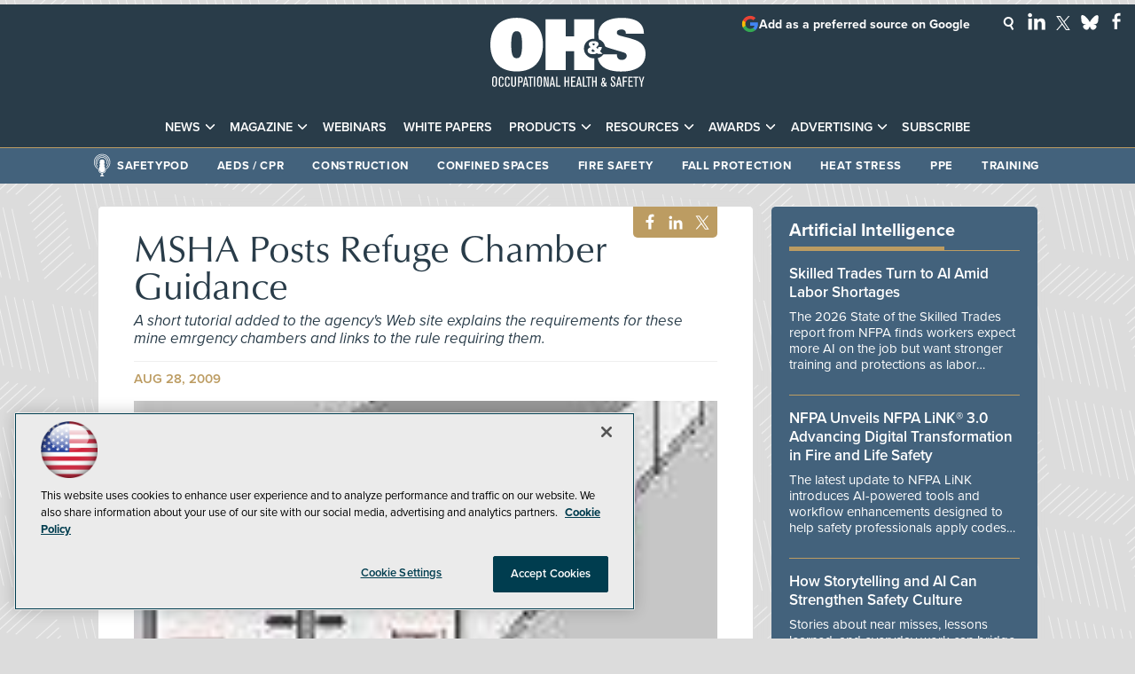

--- FILE ---
content_type: text/html; charset=utf-8
request_url: https://ohsonline.com/articles/2009/08/28/msha-posts-refuge-chamber-guidance.aspx
body_size: 29232
content:


<!DOCTYPE html>
<html lang="en-US">
<!--[if gt IE 8]> <html class="no-js" lang="en"> <![endif]-->

<head>

    
<title>MSHA Posts Refuge Chamber Guidance -- Occupational Health & Safety</title>
<meta name="description" content="A short tutorial added to the agency's Web site explains the requirements for these mine emrgency chambers and links to the rule requiring them. ">
<meta name="keywords" content="MSHA, mine rescue, rescue chamber, refuge chamber, emergency response, carbon dioxide, CO, CH4, air monitoring">

<meta property="og:title" content="MSHA Posts Refuge Chamber Guidance -- Occupational Health & Safety" />
<meta property="og:description" content="A short tutorial added to the agency's Web site explains the requirements for these mine emrgency chambers and links to the rule requiring them. " />
<meta property="og:url" content="https://ohsonline.com/Articles/2009/08/28/MSHA-Posts-Refuge-Chamber-Guidance.aspx" />
<meta property="og:image" content="https://ohsonline.com/-/media/OHS/OHS/Images/2009/08/refugechamber.JPG" />
<meta property="og:site_name" content="Occupational Health & Safety" />
   
    
<!-- Google Tag Manager -->
<script>(function(w,d,s,l,i){w[l]=w[l]||[];w[l].push({'gtm.start':
new Date().getTime(),event:'gtm.js'});var f=d.getElementsByTagName(s)[0],
j=d.createElement(s),dl=l!='dataLayer'?'&l='+l:'';j.async=true;j.src=
'https://www.googletagmanager.com/gtm.js?id='+i+dl;f.parentNode.insertBefore(j,f);
})(window,document,'script','dataLayer','GTM-K5FNTH4');</script>
<!-- End Google Tag Manager -->

<!-- BEGIN Google Publisher Tag HEAD CODE -->
<script async="async" src="https://securepubads.g.doubleclick.net/tag/js/gpt.js">
</script>
<script type="text/javascript">
  var googletag = googletag || {};
  googletag.cmd = googletag.cmd || [];
</script>
<script>
  googletag.cmd.push(function() {
                googletag.defineSlot('/5978/eof.ohs/Article', [[970,250],[ 728,90]], 'div-gpt-ad-lead_t1a-0001')
                .addService(googletag.pubads())
                .setTargeting('item',['80625224_3b42_4a5b_8469_b42687340956'])
                .setTargeting('pos',['lead_t1a'])
                .setTargeting('Topic',['Disaster_Preparedness','Emergency_Response','Industrial_Hygiene','Regulations__Standards','Respiratory','Training'])
                .setCollapseEmptyDiv(true);
                googletag.defineSlot('/5978/eof.ohs/Article', [[152,600],[152,650]], 'div-gpt-ad-wallpaper_left-0002')
                .addService(googletag.pubads())
                .setTargeting('item',['80625224_3b42_4a5b_8469_b42687340956'])
                .setTargeting('pos',['wallpaper_left'])
                .setTargeting('Topic',['Disaster_Preparedness','Emergency_Response','Industrial_Hygiene','Regulations__Standards','Respiratory','Training'])
                .setCollapseEmptyDiv(true);
                googletag.defineSlot('/5978/eof.ohs/Article', [[152,600],[152,650]], 'div-gpt-ad-wallpaper_right-0003')
                .addService(googletag.pubads())
                .setTargeting('item',['80625224_3b42_4a5b_8469_b42687340956'])
                .setTargeting('pos',['wallpaper_right'])
                .setTargeting('Topic',['Disaster_Preparedness','Emergency_Response','Industrial_Hygiene','Regulations__Standards','Respiratory','Training'])
                .setCollapseEmptyDiv(true);
                googletag.defineSlot('/5978/eof.ohs/Article', [[728,90],[1,1]], 'div-gpt-ad-lead_t1-0004')
                .addService(googletag.pubads())
                .setTargeting('item',['80625224_3b42_4a5b_8469_b42687340956'])
                .setTargeting('pos',['lead_t1'])
                .setTargeting('Topic',['Disaster_Preparedness','Emergency_Response','Industrial_Hygiene','Regulations__Standards','Respiratory','Training'])
                .setCollapseEmptyDiv(true);
                googletag.defineSlot('/5978/eof.ohs/Article', [[300,250]], 'div-gpt-ad-mobileflyout-0005')
                .addService(googletag.pubads())
                .setTargeting('item',['80625224_3b42_4a5b_8469_b42687340956'])
                .setTargeting('pos',['mobileflyout'])
                .setTargeting('Topic',['Disaster_Preparedness','Emergency_Response','Industrial_Hygiene','Regulations__Standards','Respiratory','Training'])
                .setCollapseEmptyDiv(true);
                googletag.defineSlot('/5978/eof.ohs/Article', [[300,600]], 'div-gpt-ad-box_r1-0006')
                .addService(googletag.pubads())
                .setTargeting('item',['80625224_3b42_4a5b_8469_b42687340956'])
                .setTargeting('pos',['box_r1'])
                .setTargeting('Topic',['Disaster_Preparedness','Emergency_Response','Industrial_Hygiene','Regulations__Standards','Respiratory','Training'])
                .setCollapseEmptyDiv(true);
                googletag.defineSlot('/5978/eof.ohs/Article', [[300,250],[300,600]], 'div-gpt-ad-box_r2-0007')
                .addService(googletag.pubads())
                .setTargeting('item',['80625224_3b42_4a5b_8469_b42687340956'])
                .setTargeting('pos',['box_r2'])
                .setTargeting('Topic',['Disaster_Preparedness','Emergency_Response','Industrial_Hygiene','Regulations__Standards','Respiratory','Training'])
                .setCollapseEmptyDiv(true);
                googletag.defineSlot('/5978/eof.ohs/Article', [[300,150]], 'div-gpt-ad-box_r3-0008')
                .addService(googletag.pubads())
                .setTargeting('item',['80625224_3b42_4a5b_8469_b42687340956'])
                .setTargeting('pos',['box_r3'])
                .setTargeting('Topic',['Disaster_Preparedness','Emergency_Response','Industrial_Hygiene','Regulations__Standards','Respiratory','Training'])
                .setCollapseEmptyDiv(true);
                googletag.defineSlot('/5978/eof.ohs/Article', [[300,150]], 'div-gpt-ad-box_r3-0009')
                .addService(googletag.pubads())
                .setTargeting('item',['80625224_3b42_4a5b_8469_b42687340956'])
                .setTargeting('pos',['box_r3'])
                .setTargeting('Topic',['Disaster_Preparedness','Emergency_Response','Industrial_Hygiene','Regulations__Standards','Respiratory','Training'])
                .setCollapseEmptyDiv(true);
    googletag.pubads().addEventListener('slotRenderEnded', function (e) {
            if (!e.isEmpty) {   // If the ad is not empty
                document.getElementById(e.slot.getSlotElementId()).setAttribute('class', 'ad-loaded');
            }
        });
    googletag.pubads().enableSingleRequest();
    googletag.enableServices();
  });
</script>
<!-- END Google Publisher Tag HEAD CODE -->


<!-- BEGIN Olytics HEAD CODE -->
<link rel="stylesheet" href="https://olytics.omeda.com/olytics/css/v3/p/olytics.css" />

<script type="text/plain" class="optanon-category-C0003">
window.olytics||(window.olytics=[]),window.olytics.methods=["fire","confirm"],window.olytics.factory=function(i){return function(){var t=Array.prototype.slice.call(arguments);return t.unshift(i),window.olytics.push(t),window.olytics}};for(var i=0;i<window.olytics.methods.length;i++){var method=window.olytics.methods[i];window.olytics[method]=window.olytics.factory(method)}olytics.load=function(i){if(!document.getElementById("olyticsImport")){window.a=window.olytics;var t=document.createElement("script");t.async=!0,t.id="olyticsImport",t.type="text/javascript";var o="";void 0!==i&&void 0!==i.oid&&(o=i.oid),t.setAttribute("data-oid",o),t.src="https://olytics.omeda.com/olytics/js/v3/p/olytics.min.js",t.addEventListener("load",function(t){for(olytics.initialize({Olytics:i});window.a.length>0;){var o=window.a.shift(),s=o.shift();olytics[s]&&olytics[s].apply(olytics,o)}},!1);var s=document.getElementsByTagName("script")[0];s.parentNode.insertBefore(t,s)}},olytics.load({oid:"d158cf08e5844cba89cc42fe00c7776d"});
</script>

<script type="text/plain" class="optanon-category-C0003">
olytics.fire(
{
behaviorId: '1895F1385478A1K',
topic: 'Disaster_Preparedness,Emergency_Response,Industrial_Hygiene,Regulations__Standards,Respiratory,Training'
}
);
</script>
<!-- END Olytics HEAD CODE -->


    <meta charset="UTF-8">
<meta name="viewport" content="width=device-width, initial-scale=1.0">
<meta http-equiv="X-UA-Compatible" content="IE=edge,chrome=1">

<link rel="shortcut icon" href="/design/ohs/ohsonline/2015/img/favicon.ico" type="image/x-icon" />
<link rel="apple-touch-icon" href="/design/ohs/ohsonline/2015/img/apple-touch-icon.png"/>

<link rel="stylesheet" href="https://use.typekit.net/tph4hmr.css">
<link rel="stylesheet" href="https://use.typekit.net/ynf4bmy.css">
<link rel="stylesheet" href="https://use.typekit.net/cqv6ttx.css">
<link rel="stylesheet" href="~/media/ohs/ohs/design/css/style.css?v=54">

<meta name="twitter:card" content="summary_large_image">
<meta name="twitter:site" content="@OccHealthSafety">


<div id="fb-root"></div>
<script type="text/plain" class="optanon-category-C0004">(function(d, s, id) {
  var js, fjs = d.getElementsByTagName(s)[0];
  if (d.getElementById(id)) return;
  js = d.createElement(s); js.id = id;
  js.src = 'https://connect.facebook.net/en_US/sdk.js#xfbml=1&version=v3.1';
  fjs.parentNode.insertBefore(js, fjs);
}(document, 'script', 'facebook-jssdk'));</script>






    
    
    
    
    
    
    
    
    
    
    
    
    
    
    
    
    
    
    
    
     

<script type='text/plain' class='optanon-category-C0004'> (function () {  _ml = window._ml || {};  _ml.eid = '50202';  _ml.fp = '';  _ml.ht = 'shex';  _ml.em = '';  _ml.dm = '';  _ml.informer = { enable: true };  var s = document.getElementsByTagName('script')[0], cd = new Date(), mltag = document.createElement('script');  mltag.type = 'text/javascript'; mltag.async = true;  mltag.src = 'https://ml314.com/tag.aspx?' + cd.getDate() + cd.getMonth() + cd.getFullYear();  s.parentNode.insertBefore(mltag, s);  })(); </script>
 
</head>

<body id="Body1">
    
    
    
    
    
    
    
    
    
    
    
    
    
    
    
    
    
    
    
    
    <form method="post" action="/articles/2009/08/28/msha-posts-refuge-chamber-guidance.aspx" onsubmit="javascript:return WebForm_OnSubmit();" id="form1" novalidate="">
<div class="aspNetHidden">
<input type="hidden" name="__EVENTTARGET" id="__EVENTTARGET" value="" />
<input type="hidden" name="__EVENTARGUMENT" id="__EVENTARGUMENT" value="" />
<input type="hidden" name="__LASTFOCUS" id="__LASTFOCUS" value="" />
<input type="hidden" name="__VIEWSTATE" id="__VIEWSTATE" value="HgKeFPLLP5pI5IgcXwhx6Eq4ihDW1audNpxXlKqfwHLBk4PcqaljDutK23YSWu0kcGQ967DRvjQ2Ejfc9uFKPY8oVti+vhpOMaXujjadHjjYl5thZNC77MzIkLINHtlv5UyLc9tvh7v3rb6ihpJMXIo3ApytUYRJip8dKdi/P7HD4keNEjPuN5ppob7ilJFRU9uEfa45bANvy2tc3XGmzyCT+ncApMWZJbTw2naTqqKcgat9ZOn6vjW2isW8Gca9Rspx38rhOkMU10iuZeQTA1fb3OB2dYxsgiYxomVbRN8JDi1GDM8rqWlqclav4lBoiwqvLKy/0n0c2iRe/i0l5/vW3UnYlyc2/4VUCnFHldjqjsilDPAlMqrux1eSht3NHAsaKvreE9Zk0K3jCENBuzTtQvBhO8/IAy5qEgTUvANiEkqQ+qyHC7ClAcZO9uGY7+/M4dyMc2tIutIsWN4WYmKcOEVao7YTLJS3gbAWosIR8yFONp4QXopvV5rUQuiQ5yQ62cnwlBbfaZK4Zb2hVEWjuA73qYyuIzqH4UpAVEhCS835LssDPKzkKVw7lCQuyQtOX1LH7Qw76okf44OALd3n8GJ7tGTOMBjsA7hKilvcg/TjMJ1KxSKCFf910QQdGl762foptLqjEEtZYm4aV/rd9OH8YpzxQLNqWXmiUM0rBZAQJJxoXGxTtrfG+29k/6LlUIKoSTmcQn3SXmSdxhRYNG9QZXVwe5hc+h6MrsbEO4HGz2n49/61YolN5ofEFKPG5lSxkYJDBKZbWDgiayWGVp/k4JO6ES5h/jhDmEdzso3ppmLZ6/csNKybzW1jfz0uY/WNeJ9pGnKdT+ukHPVf+QlZfCS/0vrbiulhgNxJDh/6aqja0YpW7VxsOB92tmamrECbcPd2Fg5DOrZ5filHiOdOVNihKfNM/SDfZZBM7AfkvwrPIxG6FkjAPSGA31os81vcn+TDgtiMiYpjqQlGHMHfddc24ObppLmJeCYMwvVsg0BKlDm/xMZDsPBbYbWUUF2gXaJQ0N2GNoDHCQ8ES/8QxlippXGkIHTemT3bBGXzYP1XXeU/TkE4MW/SZWAvSNWu6/uJZgH5F312BQJ2/c54zqCLCAgaaOXItfADjTIKTOb2tftSlAtDtd0ddrBvcIoIfQfWR8rJgk1Pia+OF4l9cr3R9UIoQEjjbUY0RIZZO9gDo+sHNHcbFrKbsOBPiVFXx1A5D6QzeQpYIXf0Vk3DJqZB/ACsSjxxmxom4uR4XigFnAOBRiEvJBQyAUywqRXAJ4YiPBIiNFG59e7IbJenag7+SSQk1m+0t+fURHw0qA+59nS8NwT3zgT+wRMyg0isG5EYWwKeXhAN+/UGff+gqafX/G5lQQP/z5xrefWAz+ALqSHrLzN328Iu894i4nD/bmgYvEkTmcottKc8OPVLs8raAMg/ecwCgEmBFuUt+Ylw0C3ltB4kHvXVHEd845ye/0ogMKCu0q4OlR1TvQottHesVI7uY/Mg9WCnw7+mRDF7c8uN21vSborjNcuxFJSsWMzVfyguZYBtT7lTtCOY0y9gaZE5s9720wflWNgT+OIKHv2XHJzGyvJ1yIDU30XVUJaCLCVl93kNdnhziwo10CrnBHY7sL9vo706ZA2ETNQjHkfoRg26qZ64Eov/rKGEyVef3+ISAWT1eSoX7qb/FFNbFSQDNXiad9Vp9TnDSfwENC1U4D19FV+3EiDmTWVsvt/[base64]/p+dr70k6JooQgWHOenz4P7GnauiOS77y0OdE2GmKEJ9pqhM/bgmOpfrYNvIl73BcOKbN+g4Ed46wfVkd4dArtcjTEcwOPo4eAzPDYWR8oZTSgQQ3LTHCpk/WJ0sUGb2mUI5TlxCgEM8ObeaTGCUM0O+OlWFw6eT0dF/[base64]/[base64]/mX01InsCMMhoNXFlrJ+6Git74pJ69neC9NJk5mYWr4xG2IcybKz7PjdGTi/cRufNAsGAs58H0BwIMJge8S8hOsKXFywhnGUlVEfnW98ZpK88mjUgND0vgT2S/vOK32jDYWDOZtNXudPvx5q/38GuYRF8XTcfI2R5jxo4UIOFFQn0aDhgSRUNVzqRGca7acDzwQ/SDSYWpyvli40yUc/3npIqiZVW0jHFw7YZMi2ZpKPm/[base64]/rE+vjgZUK1zHRgkrR4NW9SRvK2J2hyskBvXiiDGjV7Z+XmY554gv9xxjjKp5h2p+IuLk7SMEuZDetphpnIbEJvFqEb3/5FqwMeyocdhyQ3RNvA0UF8JK+A2ccJFjy1e3fou58HM2BSJt1tBbN5Oc5Dyb/WoDsT5rYHYwCxsVTE+Q+01XcExS+iefoRudsTyskG8Tdu/Ptyy+D+T1jcOAjJ4aTgb852k1m4OHFvHJeweLCHtOGsYpbF4ViBWsWkZxVvSmp8KI1+amP0QiXKAvlb2mi08uFtpQHIydmaqSu0l0C73Ua/6wLXBsF3YjvXt5E4H9lYjAiVZagvpRHBxZ/PqctcV08R9Ms9TNIMxrel8uk4t7ZR1z2UybGi1CWxWzRD4g2N00b12781olnlyFn+rEW73URVPUwvadPNjkeikITgKG1QuCUIBtnNd3tVKIpIWJoWNDtOn4BNDVvrasNbroTFzHUX2uW1/S6K7NimglXmzRRXr9UR66QsPOzZiSMl3E53WLfomqce8joi/oUXTJhhwwG9KgP4RWFdjmq+Dat/Uc5H1E7TMneqdZUh9tPwjLu5WDF73ttBQNp2Jr2x/Y/0Nh2c0WsdnQjA0u1RCCyKor6xbdHlYQNlxncyqk9X/JYhury+TTOPy0cIzBxxRKzyHT5aujcLH0wTU8dkN5nR7FgugOw21QtQVEc6+dS3Gw1t+vXNqyvJNtUgvbB7j/f+dY9BdSDtyYn10ZZf2fWAQg+PkgxzwL7HBfU4eQqcPKsF6Bt0xWK0brCdjwLXU9i/xzFoMdrpfNdToAUY9pra2WUrJLM02BXfFGKnbhvftW1pN1ptSwLpTmsjUeEtbmZWOl75/Yk+7Gh4ymBx2cjKv/3C8fCsSG3yEWe/WBOQUj/SIw4uDDj6eF6T9fCnCQtzBACZxvRFJtaFZerqSrWaFXLsV4zYo1cy7O1dxseAR1Q2loxSz3uTKS09tenm3Wd0/j91mNbxJQ/PX3wLnvagSd/ULA5i7NRfxH5QRHni8+BM+5B2+NAO4UFrFSzcg7zBk03UK8qmwaicoWonecl4tXnJY3yKuy7PrKnUOkEco/l4dzCXkcReEI1Ny3uoY83uVpw0WVnCiisAY4Avt25lqdFCMXT3ODvDMAm46al/[base64]/Fp3/93Y7OQFtN6XCyP9VYaxV4CqZ8wgUhU01PJ2ZAwsWCkI=" />
</div>

<script type="text/javascript">
//<![CDATA[
var theForm = document.forms['form1'];
if (!theForm) {
    theForm = document.form1;
}
function __doPostBack(eventTarget, eventArgument) {
    if (!theForm.onsubmit || (theForm.onsubmit() != false)) {
        theForm.__EVENTTARGET.value = eventTarget;
        theForm.__EVENTARGUMENT.value = eventArgument;
        theForm.submit();
    }
}
//]]>
</script>


<script src="/WebResource.axd?d=pynGkmcFUV13He1Qd6_TZCBIjC6zCiEqmi_kDcnpBDGtmmPBmv3CrteKCAgzbUk5eSixZw2&amp;t=638941958805310136" type="text/javascript"></script>

<script language="javascript" type="text/javascript">
var id = ''; 

function FocusSearchBox(ctl) {
id = ctl;}

function BlurSearchBox() {
id = '';}

document.onkeypress = function disableKey(e) { var evtobj = window.event ? event : e;var unicode = evtobj.charCode ? evtobj.charCode : evtobj.keyCode;if (unicode == 13) {if (id == '') {window.event.keyCode = 0;} else {document.getElementById("hdnSearch").value = id;document.getElementById(id.replace("txt", "btn")).click();} } }
</script>
<script src="/ScriptResource.axd?d=1HpV3OVB0CaEXoaafcqmhuV7MqD2kehRE4uU7zqn2VWaxa3qsEQalzHrhJunmxyCbVQ8blwGpLTHxt0JY0LPF-JdXItlw2vQCnNSI3BpUqnD1C-1wpC993mlLP3-WUMurk49aQ2&amp;t=ffffffffe6692900" type="text/javascript"></script>
<script src="/ScriptResource.axd?d=uHIkleVeDJf4xS50Krz-yKIbsogxsARipyAFZ-QiowLKCn8ZX1JtCja1u0RrZEEZKxAM5FV4haytxitTtZqqNpmPcKKA3BLDLu9ZENuGQ1JqfEWiAMP7CsbJ3uYqnV6u0i-h3IJxflq0io8vjqviaFadW7U1&amp;t=32e5dfca" type="text/javascript"></script>
<script src="/ScriptResource.axd?d=Jw6tUGWnA15YEa3ai3FadN4Tys6-s5-_WQA4GHsOVV0smV8btazs5-wG80pIg34-K80z7kuUkkVeuSqYVFgCETCeBJoAtRyb5fRiJArxgrrd7216Oo0fMsCemOyr51zDhUCnVS9jBHdvOboecnJG2jfa2V41&amp;t=32e5dfca" type="text/javascript"></script>
<script src="../../../../sitecore/shell/Controls/Lib/jQuery/jquery-1.12.4.min.js" type="text/javascript"></script>
<script type="text/javascript">
//<![CDATA[
function WebForm_OnSubmit() {
if (typeof(ValidatorOnSubmit) == "function" && ValidatorOnSubmit() == false) return false;
return true;
}
//]]>
</script>

<div class="aspNetHidden">

	<input type="hidden" name="__VIEWSTATEGENERATOR" id="__VIEWSTATEGENERATOR" value="A9DC696D" />
</div>
        <script type="text/javascript">
//<![CDATA[
Sys.WebForms.PageRequestManager._initialize('ScriptManager', 'form1', ['tph_scontent2_2$OmedaDynamicFormPanel','ph_scontent2_2_OmedaDynamicFormPanel'], [], ['ph_scontent2_2$btnSubmit','ph_scontent2_2_btnSubmit'], 90, '');
//]]>
</script>

         
<!-- Google Tag Manager (noscript) -->
<noscript><iframe src="https://www.googletagmanager.com/ns.html?id=GTM-K5FNTH4"
height="0" width="0" style="display:none;visibility:hidden"></iframe></noscript>
<!-- End Google Tag Manager (noscript) -->

 
 



    
        <div class="wrapper">
            
    <div class="ad">
        <div id="div-gpt-ad-lead_t1a-0001">
            <script type="text/javascript">
                googletag.cmd.push(function() {
                    googletag.display('div-gpt-ad-lead_t1a-0001');
                });
            </script>
            <noscript>
                <a href="https://pubads.g.doubleclick.net/gampad/jump?iu=/5978/eof.ohs/Article&t=item%253d80625224_3b42_4a5b_8469_b42687340956%26pos%253dlead_t1a%26Topic%253dDisaster_Preparedness%252cEmergency_Response%252cIndustrial_Hygiene%252cRegulations__Standards%252cRespiratory%252cTraining&sz=970x250| 728x90&tile=1&c=123456789" target="_blank" >
                <img src="https://pubads.g.doubleclick.net/gampad/ad?iu=/5978/eof.ohs/Article&t=item%253d80625224_3b42_4a5b_8469_b42687340956%26pos%253dlead_t1a%26Topic%253dDisaster_Preparedness%252cEmergency_Response%252cIndustrial_Hygiene%252cRegulations__Standards%252cRespiratory%252cTraining&sz=970x250| 728x90&tile=1&c=123456789" border="0" alt="" />
                </a>
            </noscript>
        </div>
    </div>


            
            
            
            
            
            
            
            
            
            
            
            
            
            
            
            
            
            
            
            
            <div class="leaderboard">
                <div class="leaderboardwrapper">



                
                <div id="ph_leaderboard3_0_divBlockBox" class="toplogobox">
	
	<div id="ph_leaderboard3_0_divBody" class="summary"><a href="https://ohsonline.com/Home.aspx">
<!--?xml version="1.0" encoding="utf-8"?-->
<!-- Generator: Adobe Illustrator 27.2.0, SVG Export Plug-In . SVG Version: 6.00 Build 0)  -->
<svg version="1.1" xmlns="http://www.w3.org/2000/svg" xmlns:xlink="http://www.w3.org/1999/xlink" x="0px" y="0px" viewbox="0 0 200 89" enable-background="new 0 0 200 89" xml:space="preserve">
<g id="Layer_2">
<g>
<path fill="#FFFFFF" d="M33.9,0.1c22.6,0,33.9,14.1,33.9,34.5c0,20.4-11.3,34.5-33.9,34.5C11.3,69.1,0,55.1,0,34.6
C0,14.2,11.3,0.1,33.9,0.1 M33.9,52.1c4,0,7-2.3,7-17.4c0-14.8-2.8-17.4-7-17.4c-4.2,0-7,2.6-7,17.4
C26.9,49.8,29.9,52.1,33.9,52.1"></path>
<path fill="#FFFFFF" d="M140.1,27.8c-0.6-1.9-0.9-4-0.9-6.3c0-13.6,11-21.3,30.1-21.3c16.3,0,28.6,5.1,28.6,20.3h-23.2
c-0.1-4.1-2.4-5.4-5.7-5.4c-4.2,0-6,1.8-6,3.8c0,2.4,1.5,3.4,4.3,4.2c5,1.5,14.2,3.3,20.8,6.1c8.3,3.4,11.9,9.4,11.9,17.2
c0,16.1-13.1,22.8-31.6,22.8c-14.2,0-27.4-4-29.9-17.3c2.9-0.7,5.5-2.4,7.2-4.7H163c0,1.8,0.4,3.6,1.4,5c1,1.3,2.6,2.1,5.1,2.1
c3.8,0,6.3-2.5,6.3-5.4c0-2.5-1.9-3.7-4.4-4.4L152.9,39c-1.8-0.5-3.5-1.2-4.9-2C147.1,32.8,144.1,29.3,140.1,27.8"></path>
<path fill="#FFFFFF" d="M134.1,52.2c-0.3,0-0.6,0-0.9,0c-7,0-12.6-5.7-12.6-12.6c0-7,5.7-12.6,12.6-12.6c0.3,0,0.6,0,0.9,0V1.9
h-26V24H97V1.9h-26v65.5h26V43.2h11.1v24.1h26V52.2z"></path>
<path fill="#FFFFFF" d="M137.5,45.5c-1.6,1-3.4,1.4-5.3,1.4c-4.4,0-6.9-1.8-6.9-4.8c0-1.6,1.1-3.3,4.1-4.2
c-1.6-1.1-2.6-2.4-2.6-3.8c0-2.6,2.4-4,6.4-4c4.2,0,6.2,1.6,6.2,3.7c0,1.4-1,3-3.1,4.4l2,1.9c0.6-0.7,0.9-1.5,0.9-2.5h4.5
c0,1.8-1,4.2-2.4,5.4l3.2,3.4h-6L137.5,45.5z M132.2,40.5c-1.1,0.3-1.7,1.1-1.7,1.7c0,1,0.9,1.7,2,1.7c0.7,0,1.5-0.3,2.4-0.8
L132.2,40.5z M133.1,35.8c1-0.6,1.5-1.3,1.5-1.7c0-0.5-0.3-1.1-1.5-1.1c-1.1,0-1.4,0.5-1.4,1.1C131.7,34.5,132.2,35.2,133.1,35.8"></path>
<path fill="#FFFFFF" d="M8.4,85.4c-0.1,1.6-0.5,3.3-3.1,3.3c-0.5,0-1.1,0-1.7-0.4c-0.9-0.5-1.1-1.4-1.2-1.9
c-0.1-0.9-0.1-2.7-0.1-3.9c0-0.8,0-3.5,0.1-4.2c0.1-0.7,0.3-2.9,3.2-2.9c2.7,0,2.9,2,3,2.7c0.1,1.1,0.1,3.4,0.1,3.7
C8.5,83,8.5,84.5,8.4,85.4 M3.8,84.6c0,1.2-0.2,2.9,1.5,2.9c1.4,0,1.4-1.2,1.5-2C6.9,84.3,6.9,83,6.9,82c0-1,0-2,0-3
c0-0.8,0-2.1-1.5-2.1c-1.5,0-1.5,1.4-1.5,2.1c0,0.6,0,0.8,0,3.9C3.8,83.8,3.8,83.8,3.8,84.6"></path>
<path fill="#FFFFFF" d="M17,84.1c0,1.7,0,2.2-0.1,2.7c-0.2,0.7-0.6,2-2.9,2c-2,0-2.8-1.2-3-2.3c-0.1-0.4-0.1-0.9-0.1-4.1
c0-3.4,0.1-3.8,0.1-4.3c0.1-0.6,0.4-2.4,3.1-2.4c1.1,0,2.4,0.5,2.7,1.9c0.1,0.6,0.1,1.4,0.1,2.4h-1.5v-1c0-0.9,0-1.9-1.3-1.9
c-1.4,0-1.5,1.1-1.5,1.6c-0.1,0.9-0.1,2.9-0.1,3.8c0,0.8,0,3.4,0.1,3.9c0.1,0.2,0.2,1.2,1.5,1.2c1.1,0,1.3-1,1.4-1.2
c0.1-0.3,0.1-0.6,0.1-2.1H17z"></path>
<path fill="#FFFFFF" d="M24.9,84.1c0,1.7,0,2.2-0.1,2.7c-0.2,0.7-0.6,2-2.9,2c-2,0-2.8-1.2-3-2.3c-0.1-0.4-0.1-0.9-0.1-4.1
c0-3.4,0.1-3.8,0.1-4.3c0.1-0.6,0.4-2.4,3.1-2.4c1.1,0,2.4,0.5,2.7,1.9c0.1,0.6,0.1,1.4,0.1,2.4h-1.5v-1c0-0.9,0-1.9-1.3-1.9
c-1.4,0-1.5,1.1-1.5,1.6c-0.1,0.9-0.1,2.9-0.1,3.8c0,0.8,0,3.4,0.1,3.9c0.1,0.2,0.2,1.2,1.5,1.2c1.1,0,1.3-1,1.4-1.2
c0.1-0.3,0.1-0.6,0.1-2.1H24.9z"></path>
<path fill="#FFFFFF" d="M33.1,75.8v8.6c0,1.6,0,2.2-0.3,2.9c-0.6,1.4-2.1,1.5-2.8,1.5c-1.4,0-2.4-0.4-2.8-1.4
c-0.3-0.6-0.3-0.9-0.3-2.8v-8.8h1.6v9.4c0,1.1,0,2.3,1.5,2.3c1.4,0,1.4-1,1.4-1.6c0-0.5,0-0.6,0-1.6v-8.5H33.1z"></path>
<path fill="#FFFFFF" d="M37.2,88.6h-1.6V75.8h2.6c1.4,0,2.3,0.1,3,1c0.6,0.8,0.6,1.6,0.6,2.9c0,1.7-0.3,3-1.5,3.5
c-0.6,0.2-1,0.2-3.1,0.2V88.6z M37.2,81.9h1.1c0.7,0,1.1,0,1.5-0.3c0.5-0.4,0.5-0.9,0.5-1.9c0-1.4-0.1-1.9-0.6-2.3
c-0.4-0.3-0.8-0.3-2.4-0.3V81.9z"></path>
<path fill="#FFFFFF" d="M49.1,88.6h-1.7L47,86.1h-3l-0.4,2.5h-1.7l2.8-12.8h1.6L49.1,88.6z M46.7,84.7l-1.3-6.6l-1.2,6.6H46.7z"></path>
<polygon fill="#FFFFFF" points="52.5,88.6 51,88.6 51,77.2 48.5,77.2 48.5,75.8 55,75.8 55,77.2 52.5,77.2 		"></polygon>
<rect x="56.1" y="75.8" fill="#FFFFFF" width="1.6" height="12.8"></rect>
<path fill="#FFFFFF" d="M66.3,85.4c-0.1,1.6-0.5,3.3-3.1,3.3c-0.5,0-1.1,0-1.7-0.4c-0.9-0.5-1.1-1.4-1.2-1.9
c-0.1-0.9-0.1-2.7-0.1-3.9c0-0.8,0-3.5,0.1-4.2c0.1-0.7,0.3-2.9,3.2-2.9c2.7,0,2.9,2,3,2.7c0.1,1.1,0.1,3.4,0.1,3.7
C66.4,83,66.4,84.5,66.3,85.4 M61.8,84.6c0,1.2-0.2,2.9,1.5,2.9c1.4,0,1.4-1.2,1.5-2c0.1-1.1,0.1-2.4,0.1-3.4c0-1,0-2,0-3
c0-0.8,0-2.1-1.5-2.1c-1.5,0-1.5,1.4-1.5,2.1c0,0.6,0,0.8,0,3.9C61.7,83.8,61.7,83.8,61.8,84.6"></path>
<polygon fill="#FFFFFF" points="75,88.6 72.8,88.6 70.3,77.5 70.5,88.6 68.9,88.6 68.9,75.8 71.1,75.8 73.7,87 73.5,75.8 75,75.8
"></polygon>
<path fill="#FFFFFF" d="M83.5,88.6h-1.7l-0.5-2.5h-3L78,88.6h-1.7l2.8-12.8h1.6L83.5,88.6z M81.1,84.7l-1.3-6.6l-1.2,6.6H81.1z"></path>
<polygon fill="#FFFFFF" points="90.2,88.6 84.8,88.6 84.8,75.8 86.4,75.8 86.4,87.2 90.2,87.2 		"></polygon>
<polygon fill="#FFFFFF" points="101.5,88.6 99.9,88.6 99.9,82.6 97,82.6 97,88.6 95.4,88.6 95.4,75.8 97,75.8 97,81.2 99.9,81.2
99.9,75.8 101.5,75.8 		"></polygon>
<polygon fill="#FFFFFF" points="109.9,88.6 104.1,88.6 104.1,75.8 109.7,75.8 109.7,77.2 105.7,77.2 105.7,81 109.2,81
109.2,82.5 105.7,82.5 105.7,87.2 109.9,87.2 		"></polygon>
<path fill="#FFFFFF" d="M117.9,88.6h-1.7l-0.5-2.5h-3l-0.4,2.5h-1.7l2.8-12.8h1.6L117.9,88.6z M115.5,84.7l-1.3-6.6l-1.2,6.6
H115.5z"></path>
<polygon fill="#FFFFFF" points="124.6,88.6 119.2,88.6 119.2,75.8 120.8,75.8 120.8,87.2 124.6,87.2 		"></polygon>
<polygon fill="#FFFFFF" points="127.4,88.6 125.9,88.6 125.9,77.2 123.4,77.2 123.4,75.8 129.9,75.8 129.9,77.2 127.4,77.2 		"></polygon>
<polygon fill="#FFFFFF" points="137.1,88.6 135.5,88.6 135.5,82.6 132.6,82.6 132.6,88.6 131,88.6 131,75.8 132.6,75.8
132.6,81.2 135.5,81.2 135.5,75.8 137.1,75.8 		"></polygon>
<path fill="#FFFFFF" d="M149.7,83c0,0.7-0.1,2.2-0.9,3.6c0.2,0.3,0.5,0.7,1.3,0.6v1.4c-1.4,0.1-1.9-0.5-2.2-0.9
c-0.7,0.7-1.5,1-2.4,1c-1.7,0-2.9-1.2-2.9-3c0-1.1,0.5-2.1,1.1-2.9c0.1-0.1,0.7-0.7,0.8-0.8c-0.3-0.8-0.8-1.9-0.8-2.7
c0-0.9,0.6-2.2,2.2-2.2c1.2,0,2.2,0.7,2.2,2.1c0,1.4-1.2,2.5-1.8,3.1c0.4,0.8,0.5,1,1.6,2.9c0.2-0.4,0.4-0.8,0.4-2.3L149.7,83z
M145.1,83.5c-0.4,0.3-1,0.9-1,2.4c0,1.1,0.7,1.5,1.4,1.5c0.6,0,1.1-0.3,1.5-0.8C146.4,85.9,146.1,85.5,145.1,83.5 M146.7,79.4
c0-0.6-0.4-0.9-0.9-0.9c-0.8,0-0.8,0.8-0.8,1c0,0.6,0.3,1.1,0.6,1.7C146.4,80.4,146.7,80,146.7,79.4"></path>
<path fill="#FFFFFF" d="M155.1,84.2h1.5c0,1.3,0,1.5,0,1.7c0,0.3,0.1,1.5,1.5,1.5c0.5,0,1.6-0.2,1.6-1.6c0-1-0.5-1.5-1.2-2.3
l-1.7-1.8c-1.2-1.3-1.5-2-1.5-3.2c0-0.7,0-3,3-3c0.7,0,1.8,0.1,2.3,1.1c0.4,0.6,0.4,1,0.4,2.9h-1.4c0-1.2,0-1.3-0.1-1.6
c0-0.2-0.2-1-1.3-1c-1.3,0-1.3,1.2-1.3,1.5c0,1,0.3,1.3,1.3,2.3l1.6,1.7c1.1,1.1,1.5,1.8,1.5,3.3c0,2.7-2.1,3.1-3.1,3.1
c-1.2,0-1.9-0.4-2.1-0.6c-0.8-0.6-1-1.6-1-2.6V84.2z"></path>
<path fill="#FFFFFF" d="M169.4,88.6h-1.7l-0.5-2.5h-3l-0.4,2.5h-1.7l2.8-12.8h1.6L169.4,88.6z M167,84.7l-1.3-6.6l-1.2,6.6H167z"></path>
<polygon fill="#FFFFFF" points="172.3,88.6 170.7,88.6 170.7,75.8 176.3,75.8 176.3,77.2 172.3,77.2 172.3,81 175.8,81
175.8,82.4 172.3,82.4 		"></polygon>
<polygon fill="#FFFFFF" points="183.6,88.6 177.9,88.6 177.9,75.8 183.5,75.8 183.5,77.2 179.5,77.2 179.5,81 183,81 183,82.5
179.5,82.5 179.5,87.2 183.6,87.2 		"></polygon>
<polygon fill="#FFFFFF" points="188.3,88.6 186.8,88.6 186.8,77.2 184.3,77.2 184.3,75.8 190.8,75.8 190.8,77.2 188.3,77.2 		"></polygon>
<polygon fill="#FFFFFF" points="195.7,88.6 194.1,88.6 194.1,83.6 191.3,75.8 193,75.8 194.9,82.2 196.8,75.8 198.5,75.8
195.7,83.6 		"></polygon>
</g>
</g>
<g id="Layer_3">
</g>
</svg></a>

<button id="menu-toggle" class="menu-toggle" aria-label="Expand menu"></button>

</div>
	
</div>
                

<NOINDEX>

<!-- component markup start -->
<div class='topnav no-js'>
    <ul class="topnavlist"><li><a class="hasChild" href="javascript:void(0);">News</a><ul><li class=" featured"><a href="/Articles/List/News.aspx">Top Stories</a></li><li><a href="/Portals/Artificial-Intelligence.aspx">Artificial Intelligence</a></li><li><a href="/portals/confined-spaces.aspx">Confined Spaces</a></li><li><a href="/portals/construction-safety.aspx">Construction Safety</a></li><li><a href="/portals/electrical-safety.aspx">Electrical Safety</a></li><li><a href="/portals/fall-protection.aspx">Fall Protection</a></li><li><a href="/portals/fire-safety.aspx">Fire Safety</a></li><li><a href="/portals/ppe.aspx">PPE</a></li><li><a href="/portals/protective-apparel.aspx">Protective Apparel</a></li><li><a href="/portals/training.aspx">Training and Software</a></li><li><a href="/Pages/Hot-Topics.aspx">More Topics</a></li></ul></li><li><a class="hasChild" href="javascript:void(0);">Magazine</a><ul><li class="navblock featured"><a href="https://ohsonline.com/Issues/2025/11/November-December-2025.aspx">Current Issue</a></li><li><a href="/Pages/Advisory-Board.aspx">Advisory Board</a></li><li><a href="/Issues/Issue-Archive.aspx">Archives</a></li><li><a href="/Research/List/Occupational-Health-Safety-Magazine-Digital-Edition.aspx">Digital Edition</a></li><li><a class="hasChild" href="javascript:void(0);">Subscribe</a><ul><li><a href="/digitalsub">Digital</a></li><li><a href="/magazine">Print (USA Only)</a></li></ul></li><li><a href="/Pages/Writers-Guidelines.aspx">Writer's Guidelines</a></li></ul></li><li><a href="/Webcasts/List/Webinars.aspx">Webinars</a></li><li><a href="/Whitepapers/List/Whitepapers.aspx">White Papers</a></li><li><a class="hasChild" href="javascript:void(0);">Products</a><ul><li><a href="/Directory/List/All-Products.aspx">Latest Products</a></li><li><a href="/Directory/List/IH-Product-Showcase.aspx">IH Product Showcase</a></li></ul></li><li><a class="hasChild" href="javascript:void(0);">Resources</a><ul><li><a href="/Pages/Email-Newsletters.aspx">Subscribe to e-Newsletters</a></li><li><a href="http://careers.ohsonline.com">Career Network</a></li><li><a href="/Calendar/Full-Calendar.aspx">Events</a></li><li><a href="https://buyersguide.ohsonline.com/?oly_anon_id={omeda_anonymous_id}&amp;oly_enc_id={omeda_encrypted_customer_id}">Industry Directory</a></li><li><a href="/Articles/List/Podcast.aspx">Safetypod</a></li><li><a href="/Videos/List/Videos.aspx">Videos</a></li><li><a href="/Webcasts/List/Webinars.aspx">Webinars</a></li><li><a href="/Whitepapers/List/Whitepapers.aspx">White Papers</a></li><li><a href="/Pages/Glossary.aspx">Glossary</a></li></ul></li><li><a class="hasChild" href="javascript:void(0);">Awards</a><ul><li><a href="/Pages/Awards-List.aspx">Awards List</a></li><li><a class="hasChild" href="javascript:void(0);">Industrial Hygiene</a><ul><li><a href="/Pages/Industrial-Hygiene-Awards/Entry-Form.aspx">Entry Form</a></li><li><a href="/Pages/Industrial-Hygiene-Awards.aspx">Winners</a></li></ul></li><li><a class="hasChild" href="javascript:void(0);">New Product of the Year</a><ul><li><a href="/Pages/Product-Awards/Entry-Form.aspx">Entry Form</a></li><li><a href="/Pages/Product-Awards.aspx">Winners</a></li></ul></li><li><a class="hasChild" href="https://eponline.com/pages/new-product-of-the-year.aspx">Environmental Protection New Product of the Year</a><ul><li><a href="https://eponline.com/Pages/New-Product-of-the-Year/Entry-Form.aspx">Entry Form</a></li><li><a href="https://eponline.com/Pages/New-Product-of-the-Year.aspx">Winners</a></li></ul></li></ul></li><li><a class="hasChild" href="javascript:void(0);">Advertising</a><ul><li class=" featured"><a href="https://converge360.com/Pages/Advertising/OHS.aspx">Media Kit</a></li><li><a href="/Pages/About-Us.aspx">Contact Us</a></li><li><a href="https://agency1105.com/Home.aspx">Agency@1105</a></li><li><a href="https://1105media.com/Pages/List-Rental.aspx">List Rentals</a></li><li><a href="/Pages/Reprints.aspx">Reprints</a></li></ul></li><li><a href="/newslettersub">Subscribe</a></li></ul>
    <br class="clear" />
</div>
<!-- component markup end -->

</NOINDEX>

<div id="ph_leaderboard4_1_divBlockBox" class="social-top">
	
	<div id="ph_leaderboard4_1_divBody" class="summary"><div class="PreferredSourceButtonWrapper">
<a href="https://www.google.com/preferences/source?q=ohsonline.com" target="_blank" rel="noopener noreferrer" data-event-name="preferred-source" data-element-label="Add as a preferred source on Google" data-location="NAVIGATION" data-type="BUTTON" class="preferred-source-button">
<svg xmlns="http://www.w3.org/2000/svg" height="24" viewbox="0 0 24 24" width="24" aria-hidden="true"><path d="M22.56 12.25c0-.78-.07-1.53-.2-2.25H12v4.26h5.92c-.26 1.37-1.04 2.53-2.21 3.31v2.77h3.57c2.08-1.92 3.28-4.74 3.28-8.09z" fill="#4285F4"></path><path d="M12 23c2.97 0 5.46-.98 7.28-2.66l-3.57-2.77c-.98.66-2.23 1.06-3.71 1.06-2.86 0-5.29-1.93-6.16-4.53H2.18v2.84C3.99 20.53 7.7 23 12 23z" fill="#34A853"></path><path d="M5.84 14.09c-.22-.66-.35-1.36-.35-2.09s.13-1.43.35-2.09V7.07H2.18C1.43 8.55 1 10.22 1 12s.43 3.45 1.18 4.93l2.85-2.22.81-.62z" fill="#FBBC05"></path><path d="M12 5.38c1.62 0 3.06.56 4.21 1.64l3.15-3.15C17.45 2.09 14.97 1 12 1 7.7 1 3.99 3.47 2.18 7.07l3.66 2.84c.87-2.6 3.3-4.53 6.16-4.53z" fill="#EA4335"></path><path d="M1 1h22v22H1z" fill="none"></path></svg>
Add as a preferred source on Google </a>
</div> 


<ul>
    <li class="search-icon"><img src="~/media/ohs/ohs/design/search.png" class="search-button" width="15" alt="Search"></li>
    <li class="search-icon-close"><img src="~/media/ohs/ohs/design/searchclose.png" class="search-button-close" width="15" alt="Close Search"></li>

              <li class="social-icon linkedin">
                <a href="https://www.linkedin.com/company/occupational-health-and-safety-magazine/" target="_blank" aria-label="Follow Us on LinkedIn">
                  <img src="~/media/ECG/shared/img/socialmedia/linkedin_light.ashx" aria-hidden="true" alt="" width="20" height="20" fetchpriority="high"></a>
              </li>

              <li class="social-icon twitter">
                <a href="https://twitter.com/OccHealthSafety" target="_blank" aria-label="Follow Us on Twitter / X">
                  <img src="~/media/ECG/shared/img/socialmedia/twitter_x_light.ashx" aria-hidden="true" alt="" width="16" height="16" fetchpriority="high"></a>
                </li>

	     <li class="social-icon bluesky">
	         <a href="https://bsky.app/profile/occhealthsafety.bsky.social" target="_blank" aria-label="Follow Us on Bluesky">
	          <img src="~/media/ECG/shared/img/socialmedia/bluesky_light.ashx" width="20" height="20" alt="Follow Us on Bluesky" fetchpriority="high">
	        </a>
	     </li>

              <li class="social-icon facebook">
                <a href="https://www.facebook.com/ohsmag" target="_blank" aria-label="Follow Us on Facebook">
                    <img src="~/media/ECG/shared/img/socialmedia/facebook_light.ashx" aria-hidden="true" alt="" width="20" height="20" fetchpriority="high"></a>
              </li>
</ul></div>
	
</div>
                </div>



                

<NOINDEX>

<div id="ph_leaderboard6_0_pnlSearch" class="search">
	
    <fieldset>
        <input name="ph_leaderboard6_0$txtSearch" type="text" id="ph_leaderboard6_0_txtSearch" onFocus="FocusSearchBox(&#39;ph_leaderboard6_0_txtSearch&#39;)" onBlur="BlurSearchBox()" />        
        
        <input type="submit" name="ph_leaderboard6_0$btnSearch" value="Search" id="ph_leaderboard6_0_btnSearch" class="submit" formnovalidate="" />
        <p id="ph_leaderboard6_0_AdvancedFormLink" class="advanced"><a href="ohsonline.com/Forms/Advanced-Search.aspx">Advanced Search</a></p>
	    <input type="hidden" id="hdnSearch" name="hdnSearch" visible="false" />
	</fieldset>

</div>

</NOINDEX>
                
                
                
                
                
                
                
                
                
                
                
                
                
                
            </div>		            

            <header role="banner" class="header">            
                
                
                
                
                

<NOINDEX>

<!-- component markup start -->
<div class='markets'>
    <ul class="topnavlist"><li class=" safetypod"><a href="/Articles/List/Podcast.aspx">SafetyPod</a></li><li><a href="/Portals/AEDs-CPR.aspx">AEDs / CPR</a></li><li><a href="/Portals/Construction-Safety.aspx">Construction</a></li><li><a href="/Portals/Confined-Spaces.aspx">Confined Spaces</a></li><li><a href="/Portals/Fire-Safety.aspx">Fire Safety</a></li><li><a href="/Portals/Fall-Protection.aspx">Fall Protection</a></li><li><a href="/Portals/Heat-Stress-Quenchers.aspx">Heat Stress</a></li><li><a href="/Portals/PPE.aspx">PPE</a></li><li><a href="/Portals/Training.aspx">Training</a></li></ul>
    <br class="clear" />
</div>
<!-- component markup end -->

</NOINDEX>


                
                
                
                
                
                
                
                
                
                
                
                
                
                
                
            </header>
                

            <div id="main">
    		
                
    <div class="ad">
        <div id="div-gpt-ad-wallpaper_left-0002">
            <script type="text/javascript">
                googletag.cmd.push(function() {
                    googletag.display('div-gpt-ad-wallpaper_left-0002');
                });
            </script>
            <noscript>
                <a href="https://pubads.g.doubleclick.net/gampad/jump?iu=/5978/eof.ohs/Article&t=item%253d80625224_3b42_4a5b_8469_b42687340956%26pos%253dwallpaper_left%26Topic%253dDisaster_Preparedness%252cEmergency_Response%252cIndustrial_Hygiene%252cRegulations__Standards%252cRespiratory%252cTraining&sz=152x600|152x650&tile=2&c=123456789" target="_blank" >
                <img src="https://pubads.g.doubleclick.net/gampad/ad?iu=/5978/eof.ohs/Article&t=item%253d80625224_3b42_4a5b_8469_b42687340956%26pos%253dwallpaper_left%26Topic%253dDisaster_Preparedness%252cEmergency_Response%252cIndustrial_Hygiene%252cRegulations__Standards%252cRespiratory%252cTraining&sz=152x600|152x650&tile=2&c=123456789" border="0" alt="" />
                </a>
            </noscript>
        </div>
    </div>


    <div class="ad">
        <div id="div-gpt-ad-wallpaper_right-0003">
            <script type="text/javascript">
                googletag.cmd.push(function() {
                    googletag.display('div-gpt-ad-wallpaper_right-0003');
                });
            </script>
            <noscript>
                <a href="https://pubads.g.doubleclick.net/gampad/jump?iu=/5978/eof.ohs/Article&t=item%253d80625224_3b42_4a5b_8469_b42687340956%26pos%253dwallpaper_right%26Topic%253dDisaster_Preparedness%252cEmergency_Response%252cIndustrial_Hygiene%252cRegulations__Standards%252cRespiratory%252cTraining&sz=152x600|152x650&tile=3&c=123456789" target="_blank" >
                <img src="https://pubads.g.doubleclick.net/gampad/ad?iu=/5978/eof.ohs/Article&t=item%253d80625224_3b42_4a5b_8469_b42687340956%26pos%253dwallpaper_right%26Topic%253dDisaster_Preparedness%252cEmergency_Response%252cIndustrial_Hygiene%252cRegulations__Standards%252cRespiratory%252cTraining&sz=152x600|152x650&tile=3&c=123456789" border="0" alt="" />
                </a>
            </noscript>
        </div>
    </div>


                
                
                
                
                
                
                
                
                
                
                
                
                
                
                
                
                
                
                

                 <div class="sideBar">
                    
                    
                    
                    
                    
                    
                    
                    
                    
                    
                    
                    
                    
                    
                    
                    
                    
                    
                    
                    
                </div>
                
                <div class="pContent">
                    
                    

<div id='level0'>
    <div id="article"> 
        <img src='-/media/OHS/OHS/Images/2009/08/refugechamber.JPG' alt='the MSHA tutorial includes this image of a refuge chamber' class='storyimage' />
        
        
        <h3 id="ph_pcontent2_0_MainHeading" class="title">MSHA Posts Refuge Chamber Guidance</h3>
        <p id="ph_pcontent2_0_Deck" class="deck">A short tutorial added to the agency&#39;s Web site explains the requirements for these mine emrgency chambers and links to the rule requiring them. </p>
        
        <ul id="ph_pcontent2_0_ByAuthor" class="byline">
			<li class="nodate">Aug 28, 2009</li>
		</ul>

        
		<p>MSHA has added a <a href="http://www.msha.gov/Accident_Prevention/Tips/refugechamber.asp">brief tutorial</a> about refuge chambers to its homepage. These shelters are part of underground coal mines' emergency response plan.</p>
<p>The guidance lists the four basic aspects of a chamber:</p>
<p>(1) <strong>Structural.</strong> The protective structure that houses the internal atmosphere.</p>
<p>(2) <strong>Breathable air.</strong> Uncontaminated air from oxygen or compressed air cylinders, compressed air lines, or boreholes with fans or compressors. There are specified flow rates for oxygen/air that must be provided to ensure adequate breathable air is available for all miners in the unit for 96 hours.</p>
<p>(3) <strong>Air monitoring.</strong> Miners must be provided with the ability to measure carbon monoxide, carbon dioxide, oxygen, and methane inside and outside the structure from within the structure.</p>
<p>(4) <strong>Harmful gas removal.</strong> Chemical scrubbing material or purging or other procedures are necessary to remove harmful gases, such as carbon dioxide (from exhaled breath), CO (mine fire gas), or CH4.</p>
<p>"Your knowledge of how to examine, transport, maintain, deploy and use these units can save your life," the guidance states. "It is imperative that you know how to deploy and operate these units should an emergency arise and you are not able to escape from the mine, therefore miners should receive comprehensive training for all aspects of refuge alternatives. There are requirements for quarterly training on detailed procedures and annual expectations training found in 30 CFR 75.1504(b).</p>
<p>MSHA also provided <a href="http://www.msha.gov/REGS/FEDREG/FINAL/2008finl/E8-30669.pdf" target="_blank">this link</a> to the full text of the rule requiring the chambers.</p>
        
        
        
        
        
        
        
        <!-- pager start -->
        
        <!-- pager end -->
        
        
            
        

        
    </div>
</div>
    <div class="ad">
        <div id="div-gpt-ad-lead_t1-0004">
            <script type="text/javascript">
                googletag.cmd.push(function() {
                    googletag.display('div-gpt-ad-lead_t1-0004');
                });
            </script>
            <noscript>
                <a href="https://pubads.g.doubleclick.net/gampad/jump?iu=/5978/eof.ohs/Article&t=item%253d80625224_3b42_4a5b_8469_b42687340956%26pos%253dlead_t1%26Topic%253dDisaster_Preparedness%252cEmergency_Response%252cIndustrial_Hygiene%252cRegulations__Standards%252cRespiratory%252cTraining&sz=728x90|1x1&tile=4&c=123456789" target="_blank" >
                <img src="https://pubads.g.doubleclick.net/gampad/ad?iu=/5978/eof.ohs/Article&t=item%253d80625224_3b42_4a5b_8469_b42687340956%26pos%253dlead_t1%26Topic%253dDisaster_Preparedness%252cEmergency_Response%252cIndustrial_Hygiene%252cRegulations__Standards%252cRespiratory%252cTraining&sz=728x90|1x1&tile=4&c=123456789" border="0" alt="" />
                </a>
            </noscript>
        </div>
    </div>


                    <div id="ph_pcontent4_0_divListBox" class="productspotlight">
    <h4 id="ph_pcontent4_0_h4Header" class="L1CommonDLBheader">Product Showcase</h4>
    
    <ul>
                    
                
                <li id="ph_pcontent4_0_lvItemList_liListItem_0">
                    
                    
                    <a href="https://ohsonline.com/Directory/2025/09/High-Heat-Hand-Protection.aspx"><img src='-/media/OHS/OHS/Images/2025/09/NewtexZetexShowcase.jpg' /></a>
                    <h3 id="ph_pcontent4_0_lvItemList_h3Title_0"><a href="https://ohsonline.com/Directory/2025/09/High-Heat-Hand-Protection.aspx">High Heat Hand Protection </a></h3>
                    
                    
                    
                    
                    
                    <div class="MemberContentDescription"></div> 
                    <div class="MemberContentPurchase"></div> 
                    
                    
                </li>
                
            
                <li id="ph_pcontent4_0_lvItemList_liListItem_1">
                    
                    
                    <a href="https://ohsonline.com/Directory/2025/09/AeroFit-Respirator-Fit-Tester.aspx"><img src='-/media/OHS/OHS/Images/2025/09/OHD2x25in1300.jpg' /></a>
                    <h3 id="ph_pcontent4_0_lvItemList_h3Title_1"><a href="https://ohsonline.com/Directory/2025/09/AeroFit-Respirator-Fit-Tester.aspx">AeroFit Respirator Fit Tester </a></h3>
                    
                    
                    
                    
                    
                    <div class="MemberContentDescription"></div> 
                    <div class="MemberContentPurchase"></div> 
                    
                    
                </li>
                
            
                <li id="ph_pcontent4_0_lvItemList_liListItem_2">
                    
                    
                    <a href="https://ohsonline.com/Directory/2025/09/Hyflex.aspx"><img src='-/media/OHS/OHS/Images/2025/09/hyflex.jpg' /></a>
                    <h3 id="ph_pcontent4_0_lvItemList_h3Title_2"><a href="https://ohsonline.com/Directory/2025/09/Hyflex.aspx">Hyflex<sup>&reg;</sup> 11-591</a></h3>
                    
                    
                    
                    
                    
                    <div class="MemberContentDescription"></div> 
                    <div class="MemberContentPurchase"></div> 
                    
                    
                </li>
                
            
            
    </ul>
    <div id="ph_pcontent4_0_dvPagination" class="pagination">
        <ul>
            
        </ul>
    </div>
    
</div>
                    <div id="ph_pcontent4_0_divListBox" class="bottomarticles">
    <h4 id="ph_pcontent4_0_h4Header" class="L1CommonDLBheader">Featured</h4>
    
    <ul>
                    
                
                <li id="ph_pcontent4_0_lvItemList_liListItem_0">
                    
                    
                    <a href="https://ohsonline.com/Articles/2026/01/20/ALI-Launches-2026-Ladder-Safety-Training-and-Citations-Survey.aspx"><img src='-/media/OHS/OHS/Images/2026/01/laddersafety.jpg' alt='Ladder Safety Month' /></a>
                    <h3 id="ph_pcontent4_0_lvItemList_h3Title_0"><a href="https://ohsonline.com/Articles/2026/01/20/ALI-Launches-2026-Ladder-Safety-Training-and-Citations-Survey.aspx">ALI Launches 2026 Ladder Safety Training and Citations Survey</a></h3>
                    
                    
                    
                    <p id="ph_pcontent4_0_lvItemList_pSummary_0" class="summary">
                        Survey will track ladder safety training, injuries, and OSHA citation trends across U.S. workplaces.
                        
                        
                        <span id="ph_pcontent4_0_lvItemList_spnMore_0" class="more"><a href="https://ohsonline.com/Articles/2026/01/20/ALI-Launches-2026-Ladder-Safety-Training-and-Citations-Survey.aspx">Read Now</a></span>
                    </p>
                    <ul id="ph_pcontent4_0_lvItemList_ulTaglist_0" class="topics">
                        <li><a href="https://ohsonline.com/Portals/Fall-Protection.aspx">Fall Protection</a></li><li><a href="https://ohsonline.com/Portals/Training.aspx">Training</a></li>
                    </ul>
                    <div class="MemberContentDescription"></div> 
                    <div class="MemberContentPurchase"></div> 
                    
                    
                </li>
                
            
                <li id="ph_pcontent4_0_lvItemList_liListItem_1">
                    
                    
                    <a href="https://ohsonline.com/Articles/2026/01/20/IFMA-Releases-Global-Facility-Management-Pulse-Report.aspx"><img src='-/media/OHS/OHS/Images/2026/01/0120facilitymanagement.jpeg' alt='Facility Management Sign' /></a>
                    <h3 id="ph_pcontent4_0_lvItemList_h3Title_1"><a href="https://ohsonline.com/Articles/2026/01/20/IFMA-Releases-Global-Facility-Management-Pulse-Report.aspx">IFMA Releases Global Facility Management Pulse Report</a></h3>
                    
                    
                    
                    <p id="ph_pcontent4_0_lvItemList_pSummary_1" class="summary">
                        The International Facility Management Association’s new report introduces the FM Workload Index and shows rising workload expectations for facility professionals worldwide.
                        
                        
                        <span id="ph_pcontent4_0_lvItemList_spnMore_1" class="more"><a href="https://ohsonline.com/Articles/2026/01/20/IFMA-Releases-Global-Facility-Management-Pulse-Report.aspx">Read Now</a></span>
                    </p>
                    <ul id="ph_pcontent4_0_lvItemList_ulTaglist_1" class="topics">
                        <li><a href="https://ohsonline.com/Portals/Facility-Security.aspx">Facility Safety</a></li><li><a href="https://ohsonline.com/Portals/Risk-Management.aspx">Risk Management</a></li>
                    </ul>
                    <div class="MemberContentDescription"></div> 
                    <div class="MemberContentPurchase"></div> 
                    
                    
                </li>
                
            
                <li id="ph_pcontent4_0_lvItemList_liListItem_2">
                    
                    
                    <a href="https://ohsonline.com/Articles/2026/01/20/NFPA-Opens-Nominations-for-2026-Fire-and-Life-Safety-Advocacy-Medal.aspx"><img src='-/media/OHS/OHS/Images/2026/01/0120extinguishers.jpeg' alt='Row of Fire Extinguishers' /></a>
                    <h3 id="ph_pcontent4_0_lvItemList_h3Title_2"><a href="https://ohsonline.com/Articles/2026/01/20/NFPA-Opens-Nominations-for-2026-Fire-and-Life-Safety-Advocacy-Medal.aspx">NFPA Opens Nominations for 2026 Fire and Life Safety Advocacy Medal</a></h3>
                    
                    
                    
                    <p id="ph_pcontent4_0_lvItemList_pSummary_2" class="summary">
                        Award recognizes advocacy that advances firefighter safety, codes and standards, and fire hazard prevention.
                        
                        
                        <span id="ph_pcontent4_0_lvItemList_spnMore_2" class="more"><a href="https://ohsonline.com/Articles/2026/01/20/NFPA-Opens-Nominations-for-2026-Fire-and-Life-Safety-Advocacy-Medal.aspx">Read Now</a></span>
                    </p>
                    <ul id="ph_pcontent4_0_lvItemList_ulTaglist_2" class="topics">
                        <li><a href="https://ohsonline.com/Portals/Fire-Safety.aspx">Fire Safety</a></li><li><a href="https://ohsonline.com/Portals/Industry-Events.aspx">Industry Events</a></li>
                    </ul>
                    <div class="MemberContentDescription"></div> 
                    <div class="MemberContentPurchase"></div> 
                    
                    
                </li>
                
            
                <li id="ph_pcontent4_0_lvItemList_liListItem_3">
                    
                    
                    <a href="https://ohsonline.com/Articles/2026/01/20/J-J-Keller-Expands-Safety-Solutions-with-Light-Up-Protection-Products.aspx"><img src='-/media/OHS/OHS/Images/2026/01/0120C00225355Light-Up-Protection-Image375x151-002.jpg' alt='Light Protection PPE' /></a>
                    <h3 id="ph_pcontent4_0_lvItemList_h3Title_3"><a href="https://ohsonline.com/Articles/2026/01/20/J-J-Keller-Expands-Safety-Solutions-with-Light-Up-Protection-Products.aspx">J. J. Keller Expands Safety Solutions with Light-Up Protection Products</a></h3>
                    
                    
                    
                    <p id="ph_pcontent4_0_lvItemList_pSummary_3" class="summary">
                        New illuminated PPE enhances worker visibility and safety in low-light and high-traffic environments
                        
                        
                        <span id="ph_pcontent4_0_lvItemList_spnMore_3" class="more"><a href="https://ohsonline.com/Articles/2026/01/20/J-J-Keller-Expands-Safety-Solutions-with-Light-Up-Protection-Products.aspx">Read Now</a></span>
                    </p>
                    <ul id="ph_pcontent4_0_lvItemList_ulTaglist_3" class="topics">
                        <li><a href="https://ohsonline.com/Portals/PPE.aspx">PPE</a></li><li><a href="https://ohsonline.com/Portals/Safety-Culture.aspx">Safety Culture</a></li>
                    </ul>
                    <div class="MemberContentDescription"></div> 
                    <div class="MemberContentPurchase"></div> 
                    
                    
                </li>
                
            
                <li id="ph_pcontent4_0_lvItemList_liListItem_4">
                    
                    
                    <a href="https://ohsonline.com/Articles/2026/01/20/Strengthening-Industrial-Hygiene-Through-Better-Exposure-Assessment.aspx"><img src='-/media/OHS/OHS/Images/2026/01/0121IndustrialHygiene.jpeg' alt='Industrial Hygiene Reporting' /></a>
                    <h3 id="ph_pcontent4_0_lvItemList_h3Title_4"><a href="https://ohsonline.com/Articles/2026/01/20/Strengthening-Industrial-Hygiene-Through-Better-Exposure-Assessment.aspx">Strengthening Industrial Hygiene Through Better Exposure Assessment</a></h3>
                    
                    
                    
                    <p id="ph_pcontent4_0_lvItemList_pSummary_4" class="summary">
                        As workplace risks grow more complex, industrial hygiene programs must align exposure assessment strategies with analytical excellence to deliver meaningful worker protection.
                        
                        
                        <span id="ph_pcontent4_0_lvItemList_spnMore_4" class="more"><a href="https://ohsonline.com/Articles/2026/01/20/Strengthening-Industrial-Hygiene-Through-Better-Exposure-Assessment.aspx">Read Now</a></span>
                    </p>
                    <ul id="ph_pcontent4_0_lvItemList_ulTaglist_4" class="topics">
                        <li><a href="https://ohsonline.com/Portals/Industrial-Hygiene.aspx">Industrial Hygiene</a></li><li><a href="https://ohsonline.com/Portals/Regulations-Standards.aspx">Regulatory & Standards</a></li>
                    </ul>
                    <div class="MemberContentDescription"></div> 
                    <div class="MemberContentPurchase"></div> 
                    
                    
                </li>
                
            
                <li id="ph_pcontent4_0_lvItemList_liListItem_5">
                    
                    
                    <a href="https://ohsonline.com/Articles/2026/01/19/Why-Regular-Culture-Checks-Drive-Safety-and-Performance.aspx"><img src='-/media/OHS/OHS/Images/2026/01/011926riskassesment.jpeg' alt='Group Planning Meeting' /></a>
                    <h3 id="ph_pcontent4_0_lvItemList_h3Title_5"><a href="https://ohsonline.com/Articles/2026/01/19/Why-Regular-Culture-Checks-Drive-Safety-and-Performance.aspx">Why Regular Culture Checks Drive Safety and Performance</a></h3>
                    
                    
                    
                    <p id="ph_pcontent4_0_lvItemList_pSummary_5" class="summary">
                        Regular culture checks help leaders align strategy with real work, prevent drift, and improve both safety performance and business results through disciplined assessment and execution.
                        
                        
                        <span id="ph_pcontent4_0_lvItemList_spnMore_5" class="more"><a href="https://ohsonline.com/Articles/2026/01/19/Why-Regular-Culture-Checks-Drive-Safety-and-Performance.aspx">Read Now</a></span>
                    </p>
                    <ul id="ph_pcontent4_0_lvItemList_ulTaglist_5" class="topics">
                        <li><a href="https://ohsonline.com/Portals/Risk-Management.aspx">Risk Management</a></li><li><a href="https://ohsonline.com/Portals/Safety-Culture.aspx">Safety Culture</a></li>
                    </ul>
                    <div class="MemberContentDescription"></div> 
                    <div class="MemberContentPurchase"></div> 
                    
                    
                </li>
                
            
            
    </ul>
    <div id="ph_pcontent4_0_dvPagination" class="pagination">
        <ul>
            
        </ul>
    </div>
    
</div>
                    
                    
                    
                    
                    
                    <div class="mobile-flyout">
    <div class="mobile-flyout-button">Most &nbsp; Popular</div>
        <div class="flyout-mask"></div>

        <div class="flyout-list">
          <a class="flyout-close"></a>




<NOINDEX>
<!-- component markup start -->
<div id="popular">
    <div class="tabbedFields">
        <ul class="tabMenu">
            <li><a href="javascript:;">Most Popular Articles</a></li>
            <li><a href="javascript:;">Most Emailed Articles</a></li>
        </ul>
        <!-- content 1 -->
        <div class="tabContent">
            
                    <h3><a id="ph_pcontent10_1_PopularItemsRepeater_StoryHeadlineHyperLink_0" href="https://ohsonline.com/Articles/2026/01/19/Why-Regular-Culture-Checks-Drive-Safety-and-Performance.aspx">Why Regular Culture Checks Drive Safety and Performance</a></h3>
                
                    <h3><a id="ph_pcontent10_1_PopularItemsRepeater_StoryHeadlineHyperLink_1" href="https://ohsonline.com/Articles/2026/01/16/Annual-Fall-Protection-Inspections-and-What-Building-Owners-Need-to-Know.aspx">Annual Fall Protection Inspections: What Building Owners Need to Know</a></h3>
                
                    <h3><a id="ph_pcontent10_1_PopularItemsRepeater_StoryHeadlineHyperLink_2" href="https://ohsonline.com/Articles/2026/01/20/Strengthening-Industrial-Hygiene-Through-Better-Exposure-Assessment.aspx">Strengthening Industrial Hygiene Through Better Exposure Assessment</a></h3>
                
                    <h3><a id="ph_pcontent10_1_PopularItemsRepeater_StoryHeadlineHyperLink_3" href="https://ohsonline.com/Articles/2026/01/16/OHS-Opens-2026-Industrial-Hygiene-Awards-for-Entries.aspx">OH&S Opens 2026 Industrial Hygiene Awards for Entries</a></h3>
                
                    <h3><a id="ph_pcontent10_1_PopularItemsRepeater_StoryHeadlineHyperLink_4" href="https://ohsonline.com/Articles/2026/01/15/Skilled-Trades-Turn-to-AI-Amid-Labor-Shortages.aspx">Skilled Trades Turn to AI Amid Labor Shortages</a></h3>
                
        </div>
        <!-- content 2 -->
        <div class="tabContent">
            
        </div>
    </div>
</div>
<!-- component markup end -->
</NOINDEX>
    <div class="ad">
        <div id="div-gpt-ad-mobileflyout-0005">
            <script type="text/javascript">
                googletag.cmd.push(function() {
                    googletag.display('div-gpt-ad-mobileflyout-0005');
                });
            </script>
            <noscript>
                <a href="https://pubads.g.doubleclick.net/gampad/jump?iu=/5978/eof.ohs/Article&t=item%253d80625224_3b42_4a5b_8469_b42687340956%26pos%253dmobileflyout%26Topic%253dDisaster_Preparedness%252cEmergency_Response%252cIndustrial_Hygiene%252cRegulations__Standards%252cRespiratory%252cTraining&sz=300x250&tile=5&c=123456789" target="_blank" >
                <img src="https://pubads.g.doubleclick.net/gampad/ad?iu=/5978/eof.ohs/Article&t=item%253d80625224_3b42_4a5b_8469_b42687340956%26pos%253dmobileflyout%26Topic%253dDisaster_Preparedness%252cEmergency_Response%252cIndustrial_Hygiene%252cRegulations__Standards%252cRespiratory%252cTraining&sz=300x250&tile=5&c=123456789" border="0" alt="" />
                </a>
            </noscript>
        </div>
    </div>

</div>


</div>



                    
                    
                    
                    
                    
                    
                    
                    
                    
                    
                </div>
                
                <div class="sContent">
                    <div id="ph_scontent1_1_divListBox" class="sidebarbox aibox">
    
    <h3 id="ph_scontent1_1_h3Header">Artificial Intelligence</h3>
                
            
            
            <ul id="ph_scontent1_1_lvOuterList_ulListItem_0">
                        
                    
                    <li id="ph_scontent1_1_lvOuterList_lvItemList_0_liListItem_0">
                        
                        
    		            
    		            <a href="https://ohsonline.com/Articles/2026/01/15/Skilled-Trades-Turn-to-AI-Amid-Labor-Shortages.aspx">Skilled Trades Turn to AI Amid Labor Shortages</a>
    		            
    		            
    		            
	                    <p id="ph_scontent1_1_lvOuterList_lvItemList_0_pSummary_0" class="summary">
	                        The 2026 State of the Skilled Trades report from NFPA finds workers expect more AI on the job but want stronger training and protections as labor shortages persist.
	                        
        		            
	                        
	                    </p>
				        
                    </li>
                
                    <li id="ph_scontent1_1_lvOuterList_lvItemList_0_liListItem_1">
                        
                        
    		            
    		            <a href="https://ohsonline.com/Articles/2026/01/13/NFPA-Unveils-NFPA-LiNK-3-Advancing-Digital-Transformation-in-Fire-and-Life-Safety.aspx">NFPA Unveils NFPA LiNK® 3.0 Advancing Digital Transformation in Fire and Life Safety</a>
    		            
    		            
    		            
	                    <p id="ph_scontent1_1_lvOuterList_lvItemList_0_pSummary_1" class="summary">
	                        The latest update to NFPA LiNK introduces AI-powered tools and workflow enhancements designed to help safety professionals apply codes and standards faster, more accurately, and with greater confidence.
	                        
        		            
	                        
	                    </p>
				        
                    </li>
                
                    <li id="ph_scontent1_1_lvOuterList_lvItemList_0_liListItem_2">
                        
                        
    		            
    		            <a href="https://ohsonline.com/Articles/2026/01/13/How-Storytelling-and-AI-Can-Strengthen-Safety-Culture.aspx">How Storytelling and AI Can Strengthen Safety Culture</a>
    		            
    		            
    		            
	                    <p id="ph_scontent1_1_lvOuterList_lvItemList_0_pSummary_2" class="summary">
	                        Stories about near misses, lessons learned, and everyday work can bridge the gap between written safety rules and real-world behavior—when used thoughtfully and supported by leadership and technology.
	                        
        		            
	                        
	                    </p>
				        
                    </li>
                
                
            </ul>
        
        
    <p id="ph_scontent1_1_pFooter" class="footer"><a href="https://ohsonline.com/Portals/Artificial-Intelligence.aspx">More AI Coverage</a></p>
</div>

                    
    <div class="ad">
        <div id="div-gpt-ad-box_r1-0006">
            <script type="text/javascript">
                googletag.cmd.push(function() {
                    googletag.display('div-gpt-ad-box_r1-0006');
                });
            </script>
            <noscript>
                <a href="https://pubads.g.doubleclick.net/gampad/jump?iu=/5978/eof.ohs/Article&t=item%253d80625224_3b42_4a5b_8469_b42687340956%26pos%253dbox_r1%26Topic%253dDisaster_Preparedness%252cEmergency_Response%252cIndustrial_Hygiene%252cRegulations__Standards%252cRespiratory%252cTraining&sz=300x600&tile=6&c=123456789" target="_blank" >
                <img src="https://pubads.g.doubleclick.net/gampad/ad?iu=/5978/eof.ohs/Article&t=item%253d80625224_3b42_4a5b_8469_b42687340956%26pos%253dbox_r1%26Topic%253dDisaster_Preparedness%252cEmergency_Response%252cIndustrial_Hygiene%252cRegulations__Standards%252cRespiratory%252cTraining&sz=300x600&tile=6&c=123456789" border="0" alt="" />
                </a>
            </noscript>
        </div>
    </div>



<NOINDEX>
<!-- component markup start -->
<div id="popular">
    <div class="tabbedFields">
        <ul class="tabMenu">
            <li><a href="javascript:;">Most Popular Articles</a></li>
            <li><a href="javascript:;">Most Emailed Articles</a></li>
        </ul>
        <!-- content 1 -->
        <div class="tabContent">
            
                    <h3><a id="ph_pcontent10_1_PopularItemsRepeater_StoryHeadlineHyperLink_0" href="https://ohsonline.com/Articles/2026/01/19/Why-Regular-Culture-Checks-Drive-Safety-and-Performance.aspx">Why Regular Culture Checks Drive Safety and Performance</a></h3>
                
                    <h3><a id="ph_pcontent10_1_PopularItemsRepeater_StoryHeadlineHyperLink_1" href="https://ohsonline.com/Articles/2026/01/16/Annual-Fall-Protection-Inspections-and-What-Building-Owners-Need-to-Know.aspx">Annual Fall Protection Inspections: What Building Owners Need to Know</a></h3>
                
                    <h3><a id="ph_pcontent10_1_PopularItemsRepeater_StoryHeadlineHyperLink_2" href="https://ohsonline.com/Articles/2026/01/20/Strengthening-Industrial-Hygiene-Through-Better-Exposure-Assessment.aspx">Strengthening Industrial Hygiene Through Better Exposure Assessment</a></h3>
                
                    <h3><a id="ph_pcontent10_1_PopularItemsRepeater_StoryHeadlineHyperLink_3" href="https://ohsonline.com/Articles/2026/01/16/OHS-Opens-2026-Industrial-Hygiene-Awards-for-Entries.aspx">OH&S Opens 2026 Industrial Hygiene Awards for Entries</a></h3>
                
                    <h3><a id="ph_pcontent10_1_PopularItemsRepeater_StoryHeadlineHyperLink_4" href="https://ohsonline.com/Articles/2026/01/15/Skilled-Trades-Turn-to-AI-Amid-Labor-Shortages.aspx">Skilled Trades Turn to AI Amid Labor Shortages</a></h3>
                
        </div>
        <!-- content 2 -->
        <div class="tabContent">
            
        </div>
    </div>
</div>
<!-- component markup end -->
</NOINDEX>
<script type="text/javascript">

    (function () {
        var originalValidationSummaryOnSubmit = window.ValidationSummaryOnSubmit;
        window.ValidationSummaryOnSubmit = function (validationGroup) {
            var originalScrollTo = window.scrollTo;
            window.scrollTo = function () { };
            originalValidationSummaryOnSubmit(validationGroup);
            window.scrollTo = originalScrollTo;
        } 
    } ());

    function ValidateCheckBoxList(sender, args) {
        var checkBoxList = document.getElementById(sender.attributes.checkboxlistclientid.nodeValue);
        var checkboxes = checkBoxList.getElementsByTagName("input");
        var isValid = false;
        for (var i = 0; i < checkboxes.length; i++) {
            if (checkboxes[i].checked) {
                isValid = true;
                break;
            }
        }
        args.IsValid = isValid;
    }

    function GDPRValidation(oSrouce, args) {
         var rb = document.getElementById("ph_scontent2_2_rblGDPR");
         var radio = rb.getElementsByTagName("input");
         args.IsValid = false;
         for (var i = 0; i < radio.length; i++) {
             if (radio[i].checked) {
                 args.IsValid = true;
                 break;
             }
         }
     }
</script>


<div id="omedaDynamicForm">
     <div id="ph_scontent2_2_OmedaDynamicFormPanel">
	
		    <div id="ph_scontent2_2_dvOmedaDynamicForm" class="newsletter-form">
			    <div data-val-validationGroup="OmedaDynamicForm" id="ph_scontent2_2_vlSummary" class="omedaDynamicFormErrorList" data-valsummary="true" style="display:none;">

	</div>
			    

                <div id="ph_scontent2_2_dvOmedaDynamicFormFields" class="omedaDynamicFormFields">
                    <div id="form-header">

<div class="pubname">OH&S eNews</div>
<div class="signupheader">Sign up today for essential industry news and product information that can help you stay afloat in the fast-paced world of safety.</div>

</div>


<span id="ph_scontent2_2_lblEmail_Address01" class="omedaDynamicFormLabel" for="txtEmail_Address01">Email Address*</span><input name="ph_scontent2_2$txtEmail_Address01" type="text" id="ph_scontent2_2_txtEmail_Address01" class="omedaDynamicFormInput" placeholder="Email Address*" LCSQuestionId="1" /><span data-val-controltovalidate="ph_scontent2_2_txtEmail_Address01" data-val-errormessage="Email Address is a required field. " data-val-display="Dynamic" data-val-validationGroup="OmedaDynamicForm" id="ph_scontent2_2_requiredEmail_Address01" class="omedaDynamicFormRequires" data-val="true" data-val-evaluationfunction="RequiredFieldValidatorEvaluateIsValid" data-val-initialvalue="" style="display:none;">*</span><span data-val-controltovalidate="ph_scontent2_2_txtEmail_Address01" data-val-errormessage="Please enter a valid Email" data-val-display="Dynamic" data-val-validationGroup="OmedaDynamicForm" id="ph_scontent2_2_validationEmail_Address01" class="omedaDynamicFormValidation" data-val="true" data-val-evaluationfunction="RegularExpressionValidatorEvaluateIsValid" data-val-validationexpression="\w+([-+.]\w+)*@\w+([-.]\w+)*\.\w+([-.]\w+)*" style="display:none;">*</span><span id="ph_scontent2_2_lblCountry02" class="omedaDynamicFormLabel" for="ddlCountry02">Country*</span><select name="ph_scontent2_2$ddlCountry02" onchange="javascript:setTimeout(&#39;__doPostBack(\&#39;ph_scontent2_2$ddlCountry02\&#39;,\&#39;\&#39;)&#39;, 0)" id="ph_scontent2_2_ddlCountry02" class="omedaDynamicFormDropDown" placeholder="Country*" LCSQuestionId="3">
		<option selected="selected" value="" isGDPR="False" isUS="False" isCA="False"></option>
		<option value="USA" isGDPR="False" isUS="True" isCA="False">United States of America</option>
		<option value="AFG" isGDPR="False" isUS="False" isCA="False">Afghanistan</option>
		<option value="ALA" isGDPR="False" isUS="False" isCA="False">&#197;land Islands</option>
		<option value="ALB" isGDPR="False" isUS="False" isCA="False">Albania</option>
		<option value="DZA" isGDPR="False" isUS="False" isCA="False">Algeria</option>
		<option value="ASM" isGDPR="False" isUS="False" isCA="False">American Samoa</option>
		<option value="AND" isGDPR="False" isUS="False" isCA="False">Andorra</option>
		<option value="AGO" isGDPR="False" isUS="False" isCA="False">Angola</option>
		<option value="AIA" isGDPR="False" isUS="False" isCA="False">Anguilla</option>
		<option value="ATA" isGDPR="False" isUS="False" isCA="False">Antarctica</option>
		<option value="ATG" isGDPR="False" isUS="False" isCA="False">Antigua and Barbuda</option>
		<option value="ARG" isGDPR="False" isUS="False" isCA="False">Argentina</option>
		<option value="ARM" isGDPR="False" isUS="False" isCA="False">Armenia</option>
		<option value="ABW" isGDPR="False" isUS="False" isCA="False">Aruba</option>
		<option value="AUS" isGDPR="False" isUS="False" isCA="False">Australia</option>
		<option value="AZE" isGDPR="False" isUS="False" isCA="False">Azerbaijan</option>
		<option value="AUT" isGDPR="True" isUS="False" isCA="False">Austria</option>
		<option value="BHS" isGDPR="False" isUS="False" isCA="False">Bahamas</option>
		<option value="BHR" isGDPR="False" isUS="False" isCA="False">Bahrain</option>
		<option value="BGD" isGDPR="False" isUS="False" isCA="False">Bangladesh</option>
		<option value="BRB" isGDPR="False" isUS="False" isCA="False">Barbados</option>
		<option value="BLR" isGDPR="False" isUS="False" isCA="False">Belarus</option>
		<option value="BEL" isGDPR="True" isUS="False" isCA="False">Belgium</option>
		<option value="BLZ" isGDPR="False" isUS="False" isCA="False">Belize</option>
		<option value="BEN" isGDPR="False" isUS="False" isCA="False">Benin</option>
		<option value="BMU" isGDPR="False" isUS="False" isCA="False">Bermuda</option>
		<option value="BTN" isGDPR="False" isUS="False" isCA="False">Bhutan</option>
		<option value="BOL" isGDPR="False" isUS="False" isCA="False">Bolivia, Plurinational State of</option>
		<option value="BES" isGDPR="False" isUS="False" isCA="False">Bonaire, Sint Eustatius and Saba</option>
		<option value="BIH" isGDPR="False" isUS="False" isCA="False">Bosnia and Herzegovina</option>
		<option value="BWA" isGDPR="False" isUS="False" isCA="False">Botswana</option>
		<option value="BVT" isGDPR="False" isUS="False" isCA="False">Bouvet Island</option>
		<option value="BRA" isGDPR="False" isUS="False" isCA="False">Brazil</option>
		<option value="IOT" isGDPR="False" isUS="False" isCA="False">British Indian Ocean Territory</option>
		<option value="BRN" isGDPR="False" isUS="False" isCA="False">Brunei Darussalam</option>
		<option value="BGR" isGDPR="True" isUS="False" isCA="False">Bulgaria</option>
		<option value="BFA" isGDPR="False" isUS="False" isCA="False">Burkina Faso</option>
		<option value="BDI" isGDPR="False" isUS="False" isCA="False">Burundi</option>
		<option value="KHM" isGDPR="False" isUS="False" isCA="False">Cambodia</option>
		<option value="CMR" isGDPR="False" isUS="False" isCA="False">Cameroon</option>
		<option value="CAN" isGDPR="False" isUS="False" isCA="True">Canada</option>
		<option value="CPV" isGDPR="False" isUS="False" isCA="False">Cape Verde (Cabo Verde)</option>
		<option value="CYM" isGDPR="False" isUS="False" isCA="False">Cayman Islands</option>
		<option value="CUW" isGDPR="False" isUS="False" isCA="False">Cura&#231;ao</option>
		<option value="CAF" isGDPR="False" isUS="False" isCA="False">Central African Republic</option>
		<option value="TCD" isGDPR="False" isUS="False" isCA="False">Chad</option>
		<option value="CHL" isGDPR="False" isUS="False" isCA="False">Chile</option>
		<option value="CHN" isGDPR="False" isUS="False" isCA="False">China</option>
		<option value="CXR" isGDPR="False" isUS="False" isCA="False">Christmas Island</option>
		<option value="CCK" isGDPR="False" isUS="False" isCA="False">Cocos (Keeling) Islands</option>
		<option value="COL" isGDPR="False" isUS="False" isCA="False">Colombia</option>
		<option value="COM" isGDPR="False" isUS="False" isCA="False">Comoros</option>
		<option value="COG" isGDPR="False" isUS="False" isCA="False">Congo</option>
		<option value="COD" isGDPR="False" isUS="False" isCA="False">Congo, the Democratic Republic of the</option>
		<option value="COK" isGDPR="False" isUS="False" isCA="False">Cook Islands</option>
		<option value="CRI" isGDPR="False" isUS="False" isCA="False">Costa Rica</option>
		<option value="CIV" isGDPR="False" isUS="False" isCA="False">C&#244;te d&#39;Ivoire</option>
		<option value="HRV" isGDPR="True" isUS="False" isCA="False">Croatia</option>
		<option value="CUB" isGDPR="False" isUS="False" isCA="False">Cuba</option>
		<option value="CYP" isGDPR="True" isUS="False" isCA="False">Cyprus</option>
		<option value="CZE" isGDPR="True" isUS="False" isCA="False">Czech Republic</option>
		<option value="DNK" isGDPR="True" isUS="False" isCA="False">Denmark</option>
		<option value="DJI" isGDPR="False" isUS="False" isCA="False">Djibouti</option>
		<option value="DMA" isGDPR="False" isUS="False" isCA="False">Dominica</option>
		<option value="DOM" isGDPR="False" isUS="False" isCA="False">Dominican Republic</option>
		<option value="ECU" isGDPR="False" isUS="False" isCA="False">Ecuador</option>
		<option value="EGY" isGDPR="False" isUS="False" isCA="False">Egypt</option>
		<option value="SLV" isGDPR="False" isUS="False" isCA="False">El Salvador</option>
		<option value="GNQ" isGDPR="False" isUS="False" isCA="False">Equatorial Guinea</option>
		<option value="ERI" isGDPR="False" isUS="False" isCA="False">Eritrea</option>
		<option value="EST" isGDPR="True" isUS="False" isCA="False">Estonia</option>
		<option value="ETH" isGDPR="False" isUS="False" isCA="False">Ethiopia</option>
		<option value="FLK" isGDPR="False" isUS="False" isCA="False">Falkland Islands (Malvinas)</option>
		<option value="FRO" isGDPR="False" isUS="False" isCA="False">Faroe Islands</option>
		<option value="FJI" isGDPR="False" isUS="False" isCA="False">Fiji</option>
		<option value="FIN" isGDPR="True" isUS="False" isCA="False">Finland</option>
		<option value="FRA" isGDPR="True" isUS="False" isCA="False">France</option>
		<option value="GUF" isGDPR="False" isUS="False" isCA="False">French Guiana</option>
		<option value="PYF" isGDPR="False" isUS="False" isCA="False">French Polynesia</option>
		<option value="ATF" isGDPR="False" isUS="False" isCA="False">French Southern Territories</option>
		<option value="GAB" isGDPR="False" isUS="False" isCA="False">Gabon</option>
		<option value="GMB" isGDPR="False" isUS="False" isCA="False">Gambia</option>
		<option value="GEO" isGDPR="False" isUS="False" isCA="False">Georgia</option>
		<option value="DEU" isGDPR="True" isUS="False" isCA="False">Germany</option>
		<option value="GHA" isGDPR="False" isUS="False" isCA="False">Ghana</option>
		<option value="GIB" isGDPR="False" isUS="False" isCA="False">Gibraltar</option>
		<option value="GRC" isGDPR="True" isUS="False" isCA="False">Greece</option>
		<option value="GRL" isGDPR="False" isUS="False" isCA="False">Greenland</option>
		<option value="GRD" isGDPR="False" isUS="False" isCA="False">Grenada</option>
		<option value="GLP" isGDPR="False" isUS="False" isCA="False">Guadeloupe</option>
		<option value="GUM" isGDPR="False" isUS="False" isCA="False">Guam</option>
		<option value="GTM" isGDPR="False" isUS="False" isCA="False">Guatemala</option>
		<option value="GGY" isGDPR="False" isUS="False" isCA="False">Guernsey</option>
		<option value="GIN" isGDPR="False" isUS="False" isCA="False">Guinea</option>
		<option value="GNB" isGDPR="False" isUS="False" isCA="False">Guinea-Bissau</option>
		<option value="GUY" isGDPR="False" isUS="False" isCA="False">Guyana</option>
		<option value="HTI" isGDPR="False" isUS="False" isCA="False">Haiti</option>
		<option value="HMD" isGDPR="False" isUS="False" isCA="False">Heard Island and McDonald Islands</option>
		<option value="VAT" isGDPR="False" isUS="False" isCA="False">Holy See (Vatican City State)</option>
		<option value="HND" isGDPR="False" isUS="False" isCA="False">Honduras</option>
		<option value="HKG" isGDPR="False" isUS="False" isCA="False">Hong Kong</option>
		<option value="HUN" isGDPR="True" isUS="False" isCA="False">Hungary</option>
		<option value="ISL" isGDPR="True" isUS="False" isCA="False">Iceland</option>
		<option value="IND" isGDPR="False" isUS="False" isCA="False">India</option>
		<option value="IDN" isGDPR="False" isUS="False" isCA="False">Indonesia</option>
		<option value="IRN" isGDPR="False" isUS="False" isCA="False">Iran, Islamic Republic of</option>
		<option value="IRQ" isGDPR="False" isUS="False" isCA="False">Iraq</option>
		<option value="IRL" isGDPR="True" isUS="False" isCA="False">Ireland</option>
		<option value="IMN" isGDPR="True" isUS="False" isCA="False">Isle of Man</option>
		<option value="ISR" isGDPR="False" isUS="False" isCA="False">Israel</option>
		<option value="ITA" isGDPR="True" isUS="False" isCA="False">Italy</option>
		<option value="JAM" isGDPR="False" isUS="False" isCA="False">Jamaica</option>
		<option value="JPN" isGDPR="False" isUS="False" isCA="False">Japan</option>
		<option value="JEY" isGDPR="False" isUS="False" isCA="False">Jersey</option>
		<option value="JOR" isGDPR="False" isUS="False" isCA="False">Jordan</option>
		<option value="KAZ" isGDPR="False" isUS="False" isCA="False">Kazakhstan</option>
		<option value="KEN" isGDPR="False" isUS="False" isCA="False">Kenya</option>
		<option value="KIR" isGDPR="False" isUS="False" isCA="False">Kiribati</option>
		<option value="PRK" isGDPR="False" isUS="False" isCA="False">Korea, Democratic People&#39;s Republic of</option>
		<option value="KOR" isGDPR="False" isUS="False" isCA="False">Korea, Republic of</option>
		<option value="KWT" isGDPR="False" isUS="False" isCA="False">Kuwait</option>
		<option value="KGZ" isGDPR="False" isUS="False" isCA="False">Kyrgyzstan</option>
		<option value="LAO" isGDPR="False" isUS="False" isCA="False">Lao People&#39;s Democratic Republic</option>
		<option value="LVA" isGDPR="True" isUS="False" isCA="False">Latvia</option>
		<option value="LBN" isGDPR="False" isUS="False" isCA="False">Lebanon</option>
		<option value="LSO" isGDPR="False" isUS="False" isCA="False">Lesotho</option>
		<option value="LBR" isGDPR="False" isUS="False" isCA="False">Liberia</option>
		<option value="LBY" isGDPR="False" isUS="False" isCA="False">Libya</option>
		<option value="LIE" isGDPR="True" isUS="False" isCA="False">Liechtenstein</option>
		<option value="LTU" isGDPR="True" isUS="False" isCA="False">Lithuania</option>
		<option value="LUX" isGDPR="True" isUS="False" isCA="False">Luxembourg</option>
		<option value="MAC" isGDPR="False" isUS="False" isCA="False">Macao</option>
		<option value="MKD" isGDPR="False" isUS="False" isCA="False">Macedonia, the former Yugoslav Republic of</option>
		<option value="MDG" isGDPR="False" isUS="False" isCA="False">Madagascar</option>
		<option value="MWI" isGDPR="False" isUS="False" isCA="False">Malawi</option>
		<option value="MYS" isGDPR="False" isUS="False" isCA="False">Malaysia</option>
		<option value="MDV" isGDPR="False" isUS="False" isCA="False">Maldives</option>
		<option value="MLI" isGDPR="False" isUS="False" isCA="False">Mali</option>
		<option value="MLT" isGDPR="True" isUS="False" isCA="False">Malta</option>
		<option value="MHL" isGDPR="False" isUS="False" isCA="False">Marshall Islands</option>
		<option value="MTQ" isGDPR="False" isUS="False" isCA="False">Martinique</option>
		<option value="MRT" isGDPR="False" isUS="False" isCA="False">Mauritania</option>
		<option value="MUS" isGDPR="False" isUS="False" isCA="False">Mauritius</option>
		<option value="MYT" isGDPR="False" isUS="False" isCA="False">Mayotte</option>
		<option value="MEX" isGDPR="False" isUS="False" isCA="False">Mexico</option>
		<option value="FSM" isGDPR="False" isUS="False" isCA="False">Micronesia, Federated States of</option>
		<option value="MDA" isGDPR="False" isUS="False" isCA="False">Moldova, Republic of</option>
		<option value="MCO" isGDPR="False" isUS="False" isCA="False">Monaco</option>
		<option value="MNG" isGDPR="False" isUS="False" isCA="False">Mongolia</option>
		<option value="MNE" isGDPR="False" isUS="False" isCA="False">Montenegro</option>
		<option value="MSR" isGDPR="False" isUS="False" isCA="False">Montserrat</option>
		<option value="MAR" isGDPR="False" isUS="False" isCA="False">Morocco</option>
		<option value="MOZ" isGDPR="False" isUS="False" isCA="False">Mozambique</option>
		<option value="MMR" isGDPR="False" isUS="False" isCA="False">Myanmar</option>
		<option value="NAM" isGDPR="False" isUS="False" isCA="False">Namibia</option>
		<option value="NRU" isGDPR="False" isUS="False" isCA="False">Nauru</option>
		<option value="NPL" isGDPR="False" isUS="False" isCA="False">Nepal</option>
		<option value="NLD" isGDPR="True" isUS="False" isCA="False">Netherlands</option>
		<option value="NCL" isGDPR="False" isUS="False" isCA="False">New Caledonia</option>
		<option value="NZL" isGDPR="False" isUS="False" isCA="False">New Zealand</option>
		<option value="NIC" isGDPR="False" isUS="False" isCA="False">Nicaragua</option>
		<option value="NER" isGDPR="False" isUS="False" isCA="False">Niger</option>
		<option value="NGA" isGDPR="False" isUS="False" isCA="False">Nigeria</option>
		<option value="NIU" isGDPR="False" isUS="False" isCA="False">Niue</option>
		<option value="NFK" isGDPR="False" isUS="False" isCA="False">Norfolk Island</option>
		<option value="MNP" isGDPR="False" isUS="False" isCA="False">Northern Mariana Islands</option>
		<option value="NOR" isGDPR="True" isUS="False" isCA="False">Norway</option>
		<option value="PAK" isGDPR="False" isUS="False" isCA="False">Pakistan</option>
		<option value="OMN" isGDPR="False" isUS="False" isCA="False">Oman</option>
		<option value="PLW" isGDPR="False" isUS="False" isCA="False">Palau</option>
		<option value="PSE" isGDPR="False" isUS="False" isCA="False">Palestinian Territory, Occupied</option>
		<option value="PAN" isGDPR="False" isUS="False" isCA="False">Panama</option>
		<option value="PRY" isGDPR="False" isUS="False" isCA="False">Paraguay</option>
		<option value="PNG" isGDPR="False" isUS="False" isCA="False">Papua New Guinea</option>
		<option value="PER" isGDPR="False" isUS="False" isCA="False">Peru</option>
		<option value="PHL" isGDPR="False" isUS="False" isCA="False">Philippines</option>
		<option value="PCN" isGDPR="False" isUS="False" isCA="False">Pitcairn</option>
		<option value="POL" isGDPR="True" isUS="False" isCA="False">Poland</option>
		<option value="PRT" isGDPR="True" isUS="False" isCA="False">Portugal</option>
		<option value="PRI" isGDPR="False" isUS="False" isCA="False">Puerto Rico</option>
		<option value="QAT" isGDPR="False" isUS="False" isCA="False">Qatar</option>
		<option value="REU" isGDPR="False" isUS="False" isCA="False">R&#233;union</option>
		<option value="ROU" isGDPR="True" isUS="False" isCA="False">Romania</option>
		<option value="RUS" isGDPR="False" isUS="False" isCA="False">Russian Federation</option>
		<option value="RWA" isGDPR="False" isUS="False" isCA="False">Rwanda</option>
		<option value="BLM" isGDPR="False" isUS="False" isCA="False">Saint Barth&#233;lemy</option>
		<option value="SHN" isGDPR="False" isUS="False" isCA="False">Saint Helena, Ascension and Tristan da Cunha</option>
		<option value="KNA" isGDPR="False" isUS="False" isCA="False">Saint Kitts and Nevis</option>
		<option value="LCA" isGDPR="False" isUS="False" isCA="False">Saint Lucia</option>
		<option value="MAF" isGDPR="False" isUS="False" isCA="False">Saint Martin (French part)</option>
		<option value="SPM" isGDPR="False" isUS="False" isCA="False">Saint Pierre and Miquelon</option>
		<option value="VCT" isGDPR="False" isUS="False" isCA="False">Saint Vincent and the Grenadines</option>
		<option value="WSM" isGDPR="False" isUS="False" isCA="False">Samoa</option>
		<option value="SMR" isGDPR="False" isUS="False" isCA="False">San Marino</option>
		<option value="STP" isGDPR="False" isUS="False" isCA="False">Sao Tome and Principe</option>
		<option value="SAU" isGDPR="False" isUS="False" isCA="False">Saudi Arabia</option>
		<option value="SEN" isGDPR="False" isUS="False" isCA="False">Senegal</option>
		<option value="SRB" isGDPR="False" isUS="False" isCA="False">Serbia</option>
		<option value="SYC" isGDPR="False" isUS="False" isCA="False">Seychelles</option>
		<option value="SLE" isGDPR="False" isUS="False" isCA="False">Sierra Leone</option>
		<option value="SGP" isGDPR="False" isUS="False" isCA="False">Singapore</option>
		<option value="SXM" isGDPR="False" isUS="False" isCA="False">Sint Maarten (Dutch part)</option>
		<option value="SVK" isGDPR="True" isUS="False" isCA="False">Slovakia</option>
		<option value="SVN" isGDPR="True" isUS="False" isCA="False">Slovenia</option>
		<option value="SLB" isGDPR="False" isUS="False" isCA="False">Solomon Islands</option>
		<option value="SOM" isGDPR="False" isUS="False" isCA="False">Somalia</option>
		<option value="ZAF" isGDPR="False" isUS="False" isCA="False">South Africa</option>
		<option value="SGS" isGDPR="False" isUS="False" isCA="False">South Georgia and the South Sandwich Islands</option>
		<option value="SSD" isGDPR="False" isUS="False" isCA="False">South Sudan</option>
		<option value="ESP" isGDPR="False" isUS="False" isCA="False">Spain</option>
		<option value="LKA" isGDPR="False" isUS="False" isCA="False">Sri Lanka</option>
		<option value="SDN" isGDPR="False" isUS="False" isCA="False">Sudan</option>
		<option value="SUR" isGDPR="False" isUS="False" isCA="False">Suriname</option>
		<option value="SJM" isGDPR="False" isUS="False" isCA="False">Svalbard and Jan Mayen</option>
		<option value="SWZ" isGDPR="False" isUS="False" isCA="False">Eswatini (Swaziland)</option>
		<option value="SWE" isGDPR="False" isUS="False" isCA="False">Sweden</option>
		<option value="CHE" isGDPR="False" isUS="False" isCA="False">Switzerland</option>
		<option value="SYR" isGDPR="False" isUS="False" isCA="False">Syrian Arab Republic</option>
		<option value="TWN" isGDPR="False" isUS="False" isCA="False">Taiwan, Province of China</option>
		<option value="TJK" isGDPR="False" isUS="False" isCA="False">Tajikistan</option>
		<option value="TZA" isGDPR="False" isUS="False" isCA="False">Tanzania, United Republic of</option>
		<option value="THA" isGDPR="False" isUS="False" isCA="False">Thailand</option>
		<option value="TLS" isGDPR="False" isUS="False" isCA="False">Timor-Leste</option>
		<option value="TGO" isGDPR="False" isUS="False" isCA="False">Togo</option>
		<option value="TKL" isGDPR="False" isUS="False" isCA="False">Tokelau</option>
		<option value="TON" isGDPR="False" isUS="False" isCA="False">Tonga</option>
		<option value="TTO" isGDPR="False" isUS="False" isCA="False">Trinidad and Tobago</option>
		<option value="TUN" isGDPR="False" isUS="False" isCA="False">Tunisia</option>
		<option value="TUR" isGDPR="False" isUS="False" isCA="False">Turkey</option>
		<option value="TKM" isGDPR="False" isUS="False" isCA="False">Turkmenistan</option>
		<option value="TCA" isGDPR="False" isUS="False" isCA="False">Turks and Caicos Islands</option>
		<option value="TUV" isGDPR="False" isUS="False" isCA="False">Tuvalu</option>
		<option value="UGA" isGDPR="False" isUS="False" isCA="False">Uganda</option>
		<option value="UKR" isGDPR="False" isUS="False" isCA="False">Ukraine</option>
		<option value="ARE" isGDPR="False" isUS="False" isCA="False">United Arab Emirates</option>
		<option value="GBR" isGDPR="True" isUS="False" isCA="False">United Kingdom</option>
		<option value="UMI" isGDPR="False" isUS="False" isCA="False">United States Minor Outlying Islands</option>
		<option value="URY" isGDPR="False" isUS="False" isCA="False">Uruguay</option>
		<option value="UZB" isGDPR="False" isUS="False" isCA="False">Uzbekistan</option>
		<option value="VUT" isGDPR="False" isUS="False" isCA="False">Vanuatu</option>
		<option value="VNM" isGDPR="False" isUS="False" isCA="False">Viet Nam</option>
		<option value="VEN" isGDPR="False" isUS="False" isCA="False">Venezuela, Bolivarian Republic of</option>
		<option value="VGB" isGDPR="False" isUS="False" isCA="False">Virgin Islands, British</option>
		<option value="VIR" isGDPR="False" isUS="False" isCA="False">Virgin Islands, U.S.</option>
		<option value="WLF" isGDPR="False" isUS="False" isCA="False">Wallis and Futuna</option>
		<option value="ESH" isGDPR="False" isUS="False" isCA="False">Western Sahara</option>
		<option value="YEM" isGDPR="False" isUS="False" isCA="False">Yemen</option>
		<option value="ZMB" isGDPR="False" isUS="False" isCA="False">Zambia</option>
		<option value="ZWE" isGDPR="False" isUS="False" isCA="False">Zimbabwe</option>

	</select><span data-val-controltovalidate="ph_scontent2_2_ddlCountry02" data-val-errormessage="Country is a required field. " data-val-display="Dynamic" data-val-validationGroup="OmedaDynamicForm" id="ph_scontent2_2_requiredCountry02" class="omedaDynamicFormRequires" data-val="true" data-val-evaluationfunction="RequiredFieldValidatorEvaluateIsValid" data-val-initialvalue="" style="display:none;">*</span><div id="form-footer">

<div class="agreement">I agree to this site's <a href="https://1105media.com/pages/privacy-policy.aspx" target="_blank">Privacy Policy</a></div>

</div>




                     
                    
                    
                    
                </div>

                
<div class="captcha">
    <img id="ph_scontent2_2_OmedaDynamicFormCaptcha_CaptchaImage62D0" src="/Captcha.ashx?id=62D03F4AEC064CF8A45D590D86BB73DE" />
    <span style="display:block;">Please type the letters/numbers you see above.</span>
    <input name="ph_scontent2_2$OmedaDynamicFormCaptcha$CaptchaGuess" type="text" id="ph_scontent2_2_OmedaDynamicFormCaptcha_CaptchaGuess" />
</div>
            
                <input type="submit" name="ph_scontent2_2$btnSubmit" value="Submit" onclick="javascript:WebForm_DoPostBackWithOptions(new WebForm_PostBackOptions(&quot;ph_scontent2_2$btnSubmit&quot;, &quot;&quot;, true, &quot;OmedaDynamicForm&quot;, &quot;&quot;, false, false))" id="ph_scontent2_2_btnSubmit" />
		    </div>
        
</div>

	
	
</div>
                    
    <div class="ad">
        <div id="div-gpt-ad-box_r2-0007">
            <script type="text/javascript">
                googletag.cmd.push(function() {
                    googletag.display('div-gpt-ad-box_r2-0007');
                });
            </script>
            <noscript>
                <a href="https://pubads.g.doubleclick.net/gampad/jump?iu=/5978/eof.ohs/Article&t=item%253d80625224_3b42_4a5b_8469_b42687340956%26pos%253dbox_r2%26Topic%253dDisaster_Preparedness%252cEmergency_Response%252cIndustrial_Hygiene%252cRegulations__Standards%252cRespiratory%252cTraining&sz=300x250|300x600&tile=7&c=123456789" target="_blank" >
                <img src="https://pubads.g.doubleclick.net/gampad/ad?iu=/5978/eof.ohs/Article&t=item%253d80625224_3b42_4a5b_8469_b42687340956%26pos%253dbox_r2%26Topic%253dDisaster_Preparedness%252cEmergency_Response%252cIndustrial_Hygiene%252cRegulations__Standards%252cRespiratory%252cTraining&sz=300x250|300x600&tile=7&c=123456789" border="0" alt="" />
                </a>
            </noscript>
        </div>
    </div>


                    
                    <div id="ph_scontent5_0_divListBox" class="sidebarbox">
    
    <h3 id="ph_scontent5_0_h3Header">Webinars</h3>
                
            
            
            <ul id="ph_scontent5_0_lvOuterList_ulListItem_0">
                        
                    
                    <li id="ph_scontent5_0_lvOuterList_lvItemList_0_liListItem_0">
                        
                        
    		            
    		            <a href="https://ohsonline.com/Webcasts/2026/01/Ask-Me-Anything-2026.aspx">Ask Me Anything: Regulatory Trends for Workplace Safety in 2026</a>
    		            
    		            <span id="ph_scontent5_0_lvOuterList_lvItemList_0_spnDate1_0">Jan 27, 2026</span>
    		            
	                    
				        
                    </li>
                
                    <li id="ph_scontent5_0_lvOuterList_lvItemList_0_liListItem_1">
                        
                        <section id="ph_scontent5_0_lvOuterList_lvItemList_0_sponsorWrapper_1" class="sponsored-section">
                            
                            
                            <div id="ph_scontent5_0_lvOuterList_lvItemList_0_sponsorName_1" class="sponsor-name">KPA, Vector Solutions, CHEMTREC</div>
                        </section>
    		            
    		            <a href="https://ohsonline.com/Webcasts/2026/01/HazCom-Fundamentals.aspx">Ask Me Anything: HazCom Fundamentals</a>
    		            
    		            <span id="ph_scontent5_0_lvOuterList_lvItemList_0_spnDate1_1">Jan 29, 2026</span>
    		            
	                    
				        
                    </li>
                
                    <li id="ph_scontent5_0_lvOuterList_lvItemList_0_liListItem_2">
                        
                        <section id="ph_scontent5_0_lvOuterList_lvItemList_0_sponsorWrapper_2" class="sponsored-section">
                            
                            
                            <div id="ph_scontent5_0_lvOuterList_lvItemList_0_sponsorName_2" class="sponsor-name">Kee Safety</div>
                        </section>
    		            
    		            <a href="https://ohsonline.com/Webcasts/2026/02/Kee-Safety_Rooftop-Safety-Simplified-Practical-Guide-OSHA-Compliance.aspx">Rooftop Safety Simplified: A Practical Guide to OSHA Compliance</a>
    		            
    		            <span id="ph_scontent5_0_lvOuterList_lvItemList_0_spnDate1_2">Feb 04, 2026</span>
    		            
	                    
				        
                    </li>
                
                    <li id="ph_scontent5_0_lvOuterList_lvItemList_0_liListItem_3">
                        
                        <section id="ph_scontent5_0_lvOuterList_lvItemList_0_sponsorWrapper_3" class="sponsored-section">
                            
                            
                            <div id="ph_scontent5_0_lvOuterList_lvItemList_0_sponsorName_3" class="sponsor-name">Examinetics Inc.</div>
                        </section>
    		            
    		            <a href="https://ohsonline.com/Webcasts/2026/02/Examinetics-Executive-QA-Rethinking-Occupational-Health-Management-Smarter-More-Responsive-Care.aspx">Executive Q&A: Rethinking Occupational Health Management Smarter, More Responsive Care</a>
    		            
    		            <span id="ph_scontent5_0_lvOuterList_lvItemList_0_spnDate1_3">Feb 05, 2026</span>
    		            
	                    
				        
                    </li>
                
                    <li id="ph_scontent5_0_lvOuterList_lvItemList_0_liListItem_4">
                        
                        <section id="ph_scontent5_0_lvOuterList_lvItemList_0_sponsorWrapper_4" class="sponsored-section">
                            
                            
                            <div id="ph_scontent5_0_lvOuterList_lvItemList_0_sponsorName_4" class="sponsor-name">Occupational Health & Safety</div>
                        </section>
    		            
    		            <a href="https://ohsonline.com/Webcasts/2026/02/Respirator-Fit-Testing-Using-OSHA-Appendix-Respiratory-Protection-Program.aspx">Respirator Fit Testing Using OSHA Appendix Respiratory Protection Program</a>
    		            
    		            <span id="ph_scontent5_0_lvOuterList_lvItemList_0_spnDate1_4">Feb 12, 2026</span>
    		            
	                    
				        
                    </li>
                
                
            </ul>
        
        
    <p id="ph_scontent5_0_pFooter" class="footer"><a href="https://ohsonline.com/Webcasts/List/Webinars.aspx">All Webinars</a></p>
</div>

                    
    <div class="ad">
        <div id="div-gpt-ad-box_r3-0008">
            <script type="text/javascript">
                googletag.cmd.push(function() {
                    googletag.display('div-gpt-ad-box_r3-0008');
                });
            </script>
            <noscript>
                <a href="https://pubads.g.doubleclick.net/gampad/jump?iu=/5978/eof.ohs/Article&t=item%253d80625224_3b42_4a5b_8469_b42687340956%26pos%253dbox_r3%26Topic%253dDisaster_Preparedness%252cEmergency_Response%252cIndustrial_Hygiene%252cRegulations__Standards%252cRespiratory%252cTraining&sz=300x150&tile=8&c=123456789" target="_blank" >
                <img src="https://pubads.g.doubleclick.net/gampad/ad?iu=/5978/eof.ohs/Article&t=item%253d80625224_3b42_4a5b_8469_b42687340956%26pos%253dbox_r3%26Topic%253dDisaster_Preparedness%252cEmergency_Response%252cIndustrial_Hygiene%252cRegulations__Standards%252cRespiratory%252cTraining&sz=300x150&tile=8&c=123456789" border="0" alt="" />
                </a>
            </noscript>
        </div>
    </div>


                    <div id="ph_scontent7_0_divListBox" class="sidebarbox">
    
    <h3 id="ph_scontent7_0_h3Header">White Papers</h3>
                
            
            
            <ul id="ph_scontent7_0_lvOuterList_ulListItem_0">
                        
                    
                    <li id="ph_scontent7_0_lvOuterList_lvItemList_0_liListItem_0">
                        
                        
    		            
    		            <a href="https://ohsonline.com/Whitepapers/2026/01/Matrix-Forklift-Safety-AI-Powered-Collision.aspx">Transforming Forklift Safety Through AI-Powered</a>
    		            
    		            
    		            
	                    
				        
                    </li>
                
                    <li id="ph_scontent7_0_lvOuterList_lvItemList_0_liListItem_1">
                        
                        
    		            
    		            <a href="https://ohsonline.com/Whitepapers/2025/11/Facility-Safety-Handbook.aspx">Facility Safety Handbook</a>
    		            
    		            
    		            
	                    
				        
                    </li>
                
                    <li id="ph_scontent7_0_lvOuterList_lvItemList_0_liListItem_2">
                        
                        
    		            
    		            <a href="https://ohsonline.com/Whitepapers/2025/11/NSA-Drifire-The-Cold-Truth.aspx">THE COLD TRUTH: Combating Cold Stress with DRIFIRE® FR Apparel​</a>
    		            
    		            
    		            
	                    
				        
                    </li>
                
                    <li id="ph_scontent7_0_lvOuterList_lvItemList_0_liListItem_3">
                        
                        
    		            
    		            <a href="https://ohsonline.com/Whitepapers/2025/10/Safety-Innovations-Report-Handbook.aspx">Safety Innovations Report Handbook</a>
    		            
    		            
    		            
	                    
				        
                    </li>
                
                    <li id="ph_scontent7_0_lvOuterList_lvItemList_0_liListItem_4">
                        
                        
    		            
    		            <a href="https://ohsonline.com/Whitepapers/2025/10/KPA-EHS-Compliance-Checklist.aspx">Environment, Health and Safety Compliance Checklist</a>
    		            
    		            
    		            
	                    
				        
                    </li>
                
                
            </ul>
        
        
    <p id="ph_scontent7_0_pFooter" class="footer"><a href="https://ohsonline.com/Whitepapers/List/Whitepapers.aspx">All White Papers</a></p>
</div>

                    
    <div class="ad">
        <div id="div-gpt-ad-box_r3-0009">
            <script type="text/javascript">
                googletag.cmd.push(function() {
                    googletag.display('div-gpt-ad-box_r3-0009');
                });
            </script>
            <noscript>
                <a href="https://pubads.g.doubleclick.net/gampad/jump?iu=/5978/eof.ohs/Article&t=item%253d80625224_3b42_4a5b_8469_b42687340956%26pos%253dbox_r3%26Topic%253dDisaster_Preparedness%252cEmergency_Response%252cIndustrial_Hygiene%252cRegulations__Standards%252cRespiratory%252cTraining&sz=300x150&tile=9&c=123456789" target="_blank" >
                <img src="https://pubads.g.doubleclick.net/gampad/ad?iu=/5978/eof.ohs/Article&t=item%253d80625224_3b42_4a5b_8469_b42687340956%26pos%253dbox_r3%26Topic%253dDisaster_Preparedness%252cEmergency_Response%252cIndustrial_Hygiene%252cRegulations__Standards%252cRespiratory%252cTraining&sz=300x150&tile=9&c=123456789" border="0" alt="" />
                </a>
            </noscript>
        </div>
    </div>


                    
                    
                    
                    
                    
                    
                    
                    
                    
                    
                    
                    
                </div>
                
                <div class="xContent">
                    
                    
                    
                    
                    
                    
                    
                    
                    
                    
                    
                    
                    
                    
                    
                    
                    
                    
                    
                    
                </div>
    		
            </div>

            <footer role="contentinfo" class="footer">
                <div class="footer-inner">



                

<NOINDEX>

<!-- component markup start -->
<div class='footer-sites nav'>
    <ul class="footerlist"><li class=" aiboardroom-nav-link"><a href="https://aiboardroom.com/Home.aspx">AI Boardroom</a></li><li class=" adtmag-nav-link"><a href="https://adtmag.com/Home.aspx">ADTmag</a></li><li class=" awsinsider-nav-link"><a href="https://awsinsider.net/Home.aspx">AWS Insider</a></li><li class=" cst-nav-link"><a href="https://campussecuritytoday.com/Home.aspx">Campus Security Today</a></li><li class=" ct-nav-link"><a href="https://campustechnology.com/Home.aspx">Campus Technology</a></li><li><a href="https://eponline.com/Home.aspx">Environmental Protection</a></li><li class=" live360-nav-link"><a href="https://live360events.com/Home.aspx">Live! 360 Events</a></li><li class=" mcp-nav-link"><a href="https://mcpmag.com/Home.aspx">MCPmag</a></li><li class=" mci-nav-link"><a href="https://medcloudinsider.com/Home.aspx">MedCloudInsider</a></li><li class=" ohs-nav-link"><a href="/Home.aspx">Occupational Health & Safety</a></li><li class=" pureai-nav-link"><a href="https://pureai.com/Home.aspx">Pure AI</a></li><li class=" redmond-nav-link"><a href="https://redmondmag.com/Home.aspx">Redmond    </a></li><li class=" rcp-nav-link"><a href="https://rcpmag.com/Home.aspx">Redmond&nbsp;Channel&nbsp;Partner</a></li><li class=" sectoday-nav-link"><a href="https://securitytoday.com/Home.aspx">Security Today</a></li><li class=" s4l-nav-link"><a href="https://spaces4learning.com/Home.aspx">Spaces 4 Learning</a></li><li class=" techmentor-nav-link"><a href="https://techmentorevents.com/Home.aspx">TechMentor</a></li><li><a href="https://techtacticsineducation.com/Home.aspx">Tech Tactics in Education</a></li><li class=" the-nav-link"><a href="https://thejournal.com/Home.aspx">THE Journal</a></li><li class=" virt-nav-link"><a href="https://virtualizationreview.com/Home.aspx">Virtualization & Cloud Review</a></li><li class=" vsm-nav-link"><a href="https://visualstudiomagazine.com/Home.aspx">Visual Studio Magazine</a></li><li class=" vslive-nav-link"><a href="https://vslive.com/Home.aspx">Visual Studio Live!</a></li></ul>
    <br class="clear" />
</div>
<!-- component markup end -->

</NOINDEX>


                
                 <!--THIS FOOTER LOGO BOX IS LOCATED HERE AND IS SHARED ACROSS ALL 1105 MEDIA CONVERGE SITES: /sitecore/content/Home/ECG/Converge360/Content Blocks/Site Scripts/footer logos-->

<a href="https://converge360.com/Home.aspx" class="converge-logo" target="_blank" aria-label="Converge 360">
 <svg id="Layer_1" xmlns="http://www.w3.org/2000/svg" xmlns:xlink="http://www.w3.org/1999/xlink" viewBox="0 0 275 122.40842" width="225" height="100"><defs><style>.cls-1{fill:url(#linear-gradient);}.cls-1,.cls-2{stroke-width:0px;}.cls-3{opacity:.5;}.cls-2{fill:#fff;}</style><linearGradient id="linear-gradient" x1="-672.62923" y1="595.37" x2="-672.62923" y2="472.96157" gradientTransform="translate(729.28003 595.37) scale(1 -1)" gradientUnits="userSpaceOnUse"><stop offset=".15" stop-color="#fff"/><stop offset=".85" stop-color="#fff" stop-opacity=".5"/></linearGradient></defs><path class="cls-2" d="M41.03142,71.62011c-1.73549-1.2226-2.94615-2.87458-3.62603-4.95597-.495-1.39554-.74548-3.25627-.74548-5.58218s.25048-4.06139.74548-5.48676c.65006-2.04561,1.85476-3.66778,3.60218-4.86055,1.75338-1.19277,3.82284-1.78916,6.20839-1.78916s4.52657.60235,6.32767,1.81302c1.80109,1.21066,2.99386,2.73145,3.58429,4.5564.15506.495.26241.99.32801,1.49097v.09542c0,.31012-.17295.495-.51289.56061l-4.18663.60235h-.09542c-.2803,0-.46518-.15506-.56061-.46518,0-.15506-.01789-.2803-.04771-.36976-.05964-.25048-.12524-.46518-.18488-.65006-.2803-.87072-.83494-1.58043-1.67585-2.14103-.83494-.56061-1.83091-.83494-2.97597-.83494s-2.17681.30416-2.99983.90651c-.82301.60235-1.37169,1.43729-1.65199,2.48693-.31012.99-.46518,2.37362-.46518,4.13893s.13717,3.08332.41747,4.13893c.31012,1.08542.87072,1.94422,1.67585,2.58236s1.81302.95422,3.02368.95422,2.1947-.30416,3.04754-.90651c.85283-.60235,1.40151-1.4194,1.65199-2.44519.02982-.05964.04771-.13717.04771-.23259.02982-.02982.04771-.07753.04771-.13717.09542-.36976.31012-.52482.65006-.46518l4.18663.65006c.15506.02982.28627.10138.39362.20873s.1491.25645.11928.44133c-.09542.495-.17295.85283-.23259,1.06753-.59042,1.98597-1.7832,3.56043-3.58429,4.72338-1.80109,1.16295-3.90634,1.74145-6.32767,1.74145s-4.44905-.61428-6.18453-1.83688Z"/><path class="cls-2" d="M64.37997,71.59626c-1.75338-1.24049-2.9879-2.96404-3.6976-5.16471-.52482-1.67585-.7932-3.44115-.7932-5.30188,0-1.98597.25048-3.75127.74548-5.30188.71566-2.17085,1.95615-3.85862,3.72145-5.06929s3.89441-1.81302,6.37538-1.81302,4.39537.60235,6.11893,1.81302,2.94018,2.88651,3.64989,5.02158c.56061,1.49097.83494,3.25627.83494,5.30188s-.26241,3.72145-.7932,5.30188c-.71566,2.20067-1.93826,3.93019-3.67375,5.18856s-3.79899,1.88458-6.18453,1.88458-4.55043-.62024-6.30381-1.86073h0ZM73.6359,67.83305c.82301-.65006,1.4194-1.56254,1.78916-2.74338.31012-1.02579.46518-2.32591.46518-3.90634,0-1.67585-.15506-2.97597-.46518-3.90634-.33994-1.18085-.93036-2.08735-1.7653-2.71952s-1.86073-.95422-3.07139-.95422-2.14103.31608-2.97597.95422-1.44326,1.54464-1.81302,2.71952c-.31012,1.08542-.46518,2.38555-.46518,3.90634s.15506,2.82091.46518,3.90634c.33994,1.18085.93633,2.09332,1.78916,2.74338s1.88458.97807,3.09525.97807c1.14506,0,2.1291-.32801,2.95211-.97807Z"/><path class="cls-2" d="M102.54874,51.17596c1.5029,1.49097,2.25434,3.51868,2.25434,6.09508v15.25558c0,.15506-.05367.28627-.16103.39362-.10735.10735-.23855.16102-.39362.16102h-4.28205c-.15506,0-.28626-.05367-.39362-.16102-.10735-.10735-.16103-.23856-.16103-.39362v-14.14033c0-1.42536-.40554-2.58236-1.21066-3.46501-.80513-.88265-1.87862-1.32398-3.20856-1.32398s-2.4094.43536-3.23242,1.30012c-.82302.87072-1.23453,2.01579-1.23453,3.44115v14.18805c0,.15506-.05367.28627-.16103.39362s-.23855.16102-.39362.16102h-4.28205c-.15506,0-.28626-.05367-.39362-.16102-.10735-.10735-.16103-.23856-.16103-.39362v-22.65674c0-.15506.05367-.28627.16103-.39362s.23855-.16102.39362-.16102h4.28205c.15506,0,.28626.05367.39362.16102.10735.10735.16103.23856.16103.39362v1.49097c0,.09542.02982.15506.09542.18488.05964.02982.10735,0,.13717-.09542,1.27031-1.67585,3.19663-2.51079,5.76706-2.51079s4.52061.74548,6.02351,2.23049v.00597Z"/><path class="cls-2" d="M114.12461,72.62204l-7.49062-22.69849c-.02982-.05964-.04771-.13717-.04771-.23259,0-.2803.17295-.41747.51289-.41747h4.74724c.33994,0,.56061.15506.65006.46518l4.51465,15.53588c.02982.09542.07753.13717.13717.13717s.10735-.04771.13717-.13717l4.51465-15.53588c.09542-.31012.31012-.46518.65006-.46518l4.74724.09542c.18488,0,.32801.05367.41747.16102.09542.10735.10735.27434.04771.48904l-7.44291,22.60903c-.09542.31012-.29819.46518-.60235.46518h-4.88441c-.31012,0-.51289-.15506-.60235-.46518l-.00598-.00597Z"/><path class="cls-2" d="M149.66928,61.12966l-.04771,1.44326c0,.36976-.18488.56061-.56061.56061h-14.55781c-.15506,0-.23259.07753-.23259.23259.09542,1.02579.23259,1.72356.41747,2.09332.74548,2.23049,2.5585,3.36362,5.44502,3.39344,2.11121,0,3.78109-.87072,5.02158-2.60621.12525-.18488.2803-.2803.46518-.2803.12525,0,.23259.04771.32801.13717l2.88651,2.37362c.2803.2147.32801.46518.13717.74548-.96018,1.36573-2.24241,2.42133-3.84073,3.16085-1.59831.74548-3.37555,1.11525-5.32574,1.11525-2.42133,0-4.4729-.54271-6.16068-1.62814s-2.92229-2.60621-3.6976-4.5564c-.71566-1.67585-1.06753-4.00176-1.06753-6.97773,0-1.80109.18488-3.25627.56061-4.37152.62024-2.17085,1.78916-3.88248,3.51272-5.14086s3.79302-1.88458,6.20839-1.88458c6.10701,0,9.55412,3.19663,10.32943,9.58394.12525.7753.18488,1.64603.18488,2.60621h-.00596ZM136.29231,54.45609c-.75741.57253-1.29416,1.37169-1.60428,2.39747-.18488.52482-.31012,1.21066-.36976,2.04561-.05964.15506,0,.23259.18488.23259h9.44081c.15506,0,.23259-.07753.23259-.23259-.05964-.7753-.15506-1.36573-.2803-1.7653-.2803-1.11525-.82898-1.98597-1.65199-2.60621s-1.85476-.93036-3.09525-.93036c-1.14506,0-2.09928.28627-2.86266.8588h.00597Z"/><path class="cls-2" d="M167.02413,49.64325c.25049.12524.33994.35783.2803.69777l-.79319,4.18663c-.02981.36976-.25049.48307-.65006.32801-.46518-.15506-1.0079-.23259-1.62814-.23259-.40554,0-.71567.01789-.93036.04771-1.30012.05964-2.38555.51886-3.25627,1.37169s-1.30012,1.96211-1.30012,3.32784v13.16226c0,.15506-.05367.28627-.16102.39362s-.23855.16102-.39362.16102h-4.28205c-.15507,0-.28627-.05367-.39362-.16102s-.16102-.23856-.16102-.39362v-22.65674c0-.15506.05367-.28627.16102-.39362s.23855-.16102.39362-.16102h4.28205c.15507,0,.28627.05367.39362.16102s.16102.23856.16102.39362v2.09332c0,.12524.02386.19681.07156.20873.0477.01789.10139-.02386.16102-.11331,1.30012-2.01579,3.11911-3.02368,5.44502-3.02368.99,0,1.86072.20277,2.60621.60235h-.00597Z"/><path class="cls-2" d="M184.05694,49.47626c.10735-.10735.23855-.16102.39362-.16102h4.28205c.15507,0,.28627.05367.39362.16102s.16102.23856.16102.39362v21.63095c0,3.87652-1.10927,6.64375-3.32783,8.30171s-5.12296,2.48693-8.71917,2.48693c-.96017,0-1.90845-.04771-2.83881-.13717-.33994-.02982-.51288-.23259-.51288-.60235l.13718-3.81687c0-.33994.21469-.51289.65006-.51289.90055.09542,1.70566.13717,2.42133.13717,2.32591,0,4.03753-.45922,5.14085-1.37169s1.65199-2.45712,1.65199-4.62796v-.36976c0-.09542-.02981-.1491-.09542-.16102-.05964-.01789-.12524.00597-.18488.07157-1.27031,1.36573-3.07139,2.04561-5.39729,2.04561-2.01579,0-3.85862-.51289-5.53447-1.53271-1.67585-1.02579-2.83881-2.58832-3.48887-4.69953-.40554-1.45519-.60236-3.33381-.60236-5.62989,0-2.57639.25049-4.54447.74548-5.91019.62025-1.89055,1.68777-3.40537,3.20856-4.53254,1.52078-1.13314,3.30399-1.6997,5.34959-1.6997,2.45114,0,4.35959.71566,5.71935,2.14103.05964.09542.12524.12524.18488.09542.05964-.02982.09542-.09542.09542-.18488v-1.11525c0-.15506.05367-.28627.16102-.39362l.00597-.00597ZM183.82436,63.66431c.0477-.54271.07156-1.4194.07156-2.63007s-.02386-2.02175-.07156-2.53464-.1491-1.01386-.30416-1.50886c-.25049-1.02579-.75145-1.84283-1.51483-2.46308-.7574-.62024-1.72952-.93036-2.91037-.93036-1.11524,0-2.06349.31012-2.83881.93036-.7753.62024-1.3359,1.44326-1.67585,2.46308-.36976.87072-.56061,2.23049-.56061,4.09121s.15507,3.27416.46518,4.04947c.31011.99.87669,1.80705,1.69971,2.43923.82302.63813,1.80705.95422,2.95212.95422,1.21066,0,2.18875-.31012,2.92826-.93036.74548-.62024,1.24048-1.42536,1.49097-2.42133.12524-.46518.20874-.96615.25644-1.51482l.01194.00596Z"/><path class="cls-2" d="M213.91207,61.12966l-.0477,1.44326c0,.36976-.18488.56061-.56061.56061h-14.55781c-.15507,0-.2326.07753-.2326.23259.09542,1.02579.2326,1.72356.41748,2.09332.74548,2.23049,2.55851,3.36362,5.44502,3.39344,2.11121,0,3.78109-.87072,5.02159-2.60621.12524-.18488.2803-.2803.46518-.2803.12524,0,.2326.04771.32801.13717l2.88651,2.37362c.2803.2147.32801.46518.13718.74548-.96017,1.36573-2.24242,2.42133-3.84073,3.16085-1.59831.74548-3.37555,1.11525-5.32573,1.11525-2.42133,0-4.4729-.54271-6.16067-1.62814s-2.92229-2.60621-3.69761-4.5564c-.71567-1.67585-1.06754-4.00176-1.06754-6.97773,0-1.80109.18488-3.25627.56061-4.37152.62025-2.17085,1.78916-3.88248,3.51273-5.14086s3.79301-1.88458,6.20839-1.88458c6.107,0,9.55411,3.19663,10.32943,9.58394.12524.7753.18488,1.64603.18488,2.60621h-.00599ZM200.53511,54.45609c-.7574.57253-1.29417,1.37169-1.60428,2.39747-.18488.52482-.31011,1.21066-.36976,2.04561-.05964.15506,0,.23259.18488.23259h9.4408c.15507,0,.2326-.07753.2326-.23259-.05964-.7753-.15507-1.36573-.2803-1.7653-.2803-1.11525-.82899-1.98597-1.65199-2.60621-.82302-.62024-1.85475-.93036-3.09525-.93036-1.14507,0-2.09928.28627-2.86265.8588h.00595Z"/><g class="cls-3"><path class="cls-2" d="M235.13153,66.47926c0,3.72742-3.25032,7.04333-8.43292,7.04333s-8.36731-3.38748-8.67147-7.2461h4.84266c.13718,1.21663,1.42537,2.77916,3.79301,2.77916s3.62602-1.2882,3.62602-3.04754-1.2882-3.01176-3.79301-3.01176h-1.89651v-3.99579h1.72952c2.23645,0,3.42326-1.18681,3.42326-2.77917s-1.21663-2.80898-3.14892-2.80898c-2.13506,0-3.32188,1.2882-3.52465,2.57639h-4.84266c.26838-3.69164,3.52465-7.04333,8.29574-7.04333s8.06315,3.25031,8.06315,6.81074c0,2.16488-1.25242,3.89441-3.11911,4.94405,1.96212.91247,3.65585,2.7076,3.65585,5.79092l.00004-.01192Z"/><path class="cls-2" d="M254.54392,65.09564c0,4.67568-3.59024,8.43291-8.80863,8.43291s-8.80863-3.75724-8.80863-8.43291c0-2.7076,1.59236-5.1826,2.77917-6.94194l5.82669-8.77285h5.14682l-5.04543,7.44887c.20277,0,.40554-.03578.64409-.03578,4.77707,0,8.26591,3.62603,8.26591,8.29574v.00597ZM249.70126,65.09564c0-2.37362-1.79513-3.96001-3.96597-3.96001s-3.96002,1.59235-3.96002,3.96001,1.72952,3.96597,3.96002,3.96597,3.96597-1.59235,3.96597-3.96597Z"/><path class="cls-2" d="M256.23765,61.23105c0-8.09297,4.29994-12.2975,9.38117-12.2975s9.38117,4.19856,9.38117,12.2975-4.29994,12.2975-9.38117,12.2975-9.38117-4.19856-9.38117-12.2975ZM270.16329,61.23105c0-5.45098-2.20067-7.62182-4.5385-7.62182s-4.5385,2.16488-4.5385,7.62182,2.20067,7.62182,4.5385,7.62182,4.5385-2.16488,4.5385-7.62182Z"/></g><path class="cls-1" d="M13.36503,78.4726l-9.75689,3.50676c.31608.88265.66199,1.77127,1.01982,2.64796l9.57797-3.96001c-.29819-.72163-.58446-1.46115-.84687-2.1947h.00596ZM17.35486,86.97707l-8.93984,5.24821c.47711.81109.97807,1.61621,1.49097,2.40344l8.68936-5.65375c-.42343-.65603-.84091-1.32994-1.24048-1.9979ZM22.84162,94.61083l-7.8246,6.79881c.61428.7097,1.25838,1.41343,1.90247,2.09331l7.50851-7.15068c-.53675-.56657-1.0735-1.15102-1.58639-1.74145h0ZM23.29488,13.07877l6.43502,8.12875c.61428-.48904,1.24645-.96615,1.87862-1.4194l-6.05333-8.41502c-.75741.54868-1.52079,1.12121-2.26031,1.70567ZM23.18753,109.23424c.73952.58446,1.49693,1.16295,2.26031,1.71163l6.07122-8.40309c-.63217-.45922-1.26434-.93633-1.87862-1.42536l-6.45291,8.11087v.00596ZM32.65815,115.43666c.83494.44133,1.68777.87073,2.53464,1.27031l4.42519-9.3752c-.70374-.33398-1.41344-.68584-2.11121-1.05561l-4.85459,9.1605h.00596ZM11.02123,69.37173l-10.234,1.64603c.1491.93036.32205,1.86669.51289,2.78513l10.14454-2.11718c-.16102-.76337-.30416-1.54464-.4294-2.31398h.00596ZM99.45349,13.12648c-.73355-.58446-1.49693-1.15699-2.2603-1.71163l-6.06525,8.40906c.63814.45922,1.27031.93633,1.87862,1.4194l6.44098-8.12279.00596.00596ZM11.46256,50.63325l-10.14454-2.13507c-.19084.91844-.36976,1.85476-.51886,2.78513l10.234,1.66392c.12524-.7753.27434-1.55061.4294-2.31398ZM113.30159,37.97792l-.59639-10.37713-8.68935,5.70742,9.28575,4.67567v-.00596ZM99.81728,27.74988l7.81863-6.80478c-.61428-.70374-1.25838-1.40747-1.90844-2.09332l-7.49659,7.15664c.54271.56657,1.0735,1.15103,1.58639,1.74145ZM14.24768,41.6457l-9.57201-3.9779c-.3638.87072-.7097,1.7653-1.03175,2.64796l9.74496,3.53061c.26837-.73356.55464-1.47308.85283-2.1947l.00596-.00597ZM18.65498,33.33207l-8.67743-5.67164c-.51289.78723-1.01982,1.59832-1.49693,2.4094l8.92791,5.2661c.39958-.67392.81705-1.34783,1.24645-2.00386ZM24.50554,25.96072l-7.49062-7.16857c-.65006.67988-1.29416,1.38362-1.90844,2.09332l7.81267,6.81074c.51289-.59042,1.04964-1.17488,1.58639-1.74145v.00597ZM10.3652,61.17738c0-.39958,0-.79916.01193-1.19874L.01789,59.73412c-.01789.48307-.01789.96018-.01789,1.44326,0,.44133,0,.88265.01193,1.2882v.13717l10.36521-.32205c-.00596-.36976-.01193-.73952-.01193-1.10332ZM82.93954,107.39736l4.39537,9.38713c.84687-.39958,1.69971-.82302,2.53464-1.25838l-4.82477-9.17243c-.69181.3638-1.40151.71566-2.10525,1.04368ZM74.09511,110.57611l2.58235,10.03719c.90651-.23259,1.82494-.495,2.73145-.76934l-3.04754-9.90599c-.74548.23259-1.50886.44729-2.26031.63814h-.00596ZM74.17861,11.85021c.75145.19681,1.51482.41151,2.26627.6441l3.06543-9.90599c-.90054-.2803-1.81898-.53675-2.72549-.7753l-2.60621,10.03123v.00596ZM83.02303,15.04684c.7097.33398,1.4194.68584,2.10525,1.05561l4.84266-9.16647c-.83494-.44133-1.68778-.86476-2.54061-1.2703l-4.41326,9.38117h.00596ZM112.7231,94.82553l.5785-10.3831-9.27978,4.6876,8.70128,5.68953v.00597ZM91.04444,102.64416l6.04736,8.42098c.76337-.54867,1.52079-1.12121,2.2603-1.70567l-6.42905-8.13472c-.61428.48307-1.24645.96018-1.87862,1.41343v.00597ZM98.14741,96.47752l7.48466,7.16857c.65006-.67988,1.29416-1.38362,1.90844-2.08735l-7.80074-6.82267c-.51289.59043-1.04964,1.17488-1.59235,1.74145ZM43.22613,2.57639l3.0535,9.90599c.74548-.23259,1.50886-.44729,2.26031-.63813l-2.58832-10.03719c-.90651.23259-1.82494.495-2.73145.7753l.00597-.00596ZM32.7655,6.90616l4.8367,9.17243c.69181-.3638,1.40151-.71566,2.09928-1.04368l-4.40134-9.38713c-.84687.39958-1.6997.82301-2.53464,1.26434v-.00596ZM54.19368,122.13408c.93036.10735,1.88458.19681,2.82091.26241l.72163-10.34135c-.78127-.05367-1.5685-.12525-2.3438-.2147l-1.19277,10.29961-.00597-.00597ZM43.11878,119.79028c.90055.2803,1.81302.54271,2.72549.7753l2.61217-10.03123c-.75741-.19681-1.51482-.41747-2.26031-.6441l-3.07735,9.90003ZM64.89883,10.34135c.7753.05367,1.5685.12524,2.3438.2147l1.18085-10.2996C67.48715.1491,66.53889.05964,65.60257,0l-.7097,10.34135h.00597ZM54.307.25645l1.18085,10.2996c.7753-.08946,1.56254-.16102,2.34977-.2147l-.70374-10.34135c-.94229.0656-1.89055.1491-2.82091.25645h-.00597ZM64.80341,112.06708l.69777,10.34135c.94229-.0656,1.89055-.1491,2.82091-.25644l-1.16892-10.29961c-.7753.08945-1.56254.16103-2.34977.20874v.00596Z"/></svg>
 </a>
<a href="https://1105media.com/Home.aspx" class="corporate-logo" target="_blank" aria-label="1105 Media">
  <img src="~/media/ECG/Converge360/design/1105companylogo.png" width="155" height="20" loading="lazy" alt=""> 
</a>





                
                
                
                
                
                <script src="~/media/ohs/ohs/design/js/scriptsmin.js?v=8"></script>
<script>var canRunAds = true;</script>

<script src="~/media/sec/security products/design/js/scriptsbottommin.js?v=2"></script>




</div>



                
                
                
                
                
                
                
                
                
                
                <div id="Copyright_copyright" class="copyright">
    <div class="summary">&copy; <span id="currentYear"></span> <a href="//1105media.com/home.aspx" target="_blank">1105 Media Inc.</a>, 
See our&nbsp;<a href="https://1105media.com/pages/privacy-policy.aspx" target="_blank">Privacy Policy</a>,&nbsp;<a href="https://1105media.com/pages/cookie-policy.aspx" target="_blank">Cookie Policy</a>&nbsp;and&nbsp;<a href="https://1105media.com/pages/terms-of-use.aspx" target="_blank">Terms of Use</a>.&nbsp;<a href="https://1105media.com/pages/privacy-policy.aspx#_Toc520738059" target="_blank">CA: Do Not Sell My Personal Info</a><p>
<p><img alt="1105 Media, Inc" src="/-/media/OHS/OHS/design/1105.svg" style="height: 40px; width: 200px;"></div>

    <script>
        // JavaScript code to display the current year
        const currentYear = new Date().getFullYear();
        document.getElementById("currentYear").textContent = `${currentYear}`;
    </script>






</div>
            </footer>
            
            
            
            
            
            
            
            
            
            
            
            
            
            
            
            
            
            
            
            
            
            
    	            
    </div>

    
    
    
    
    
    
    
    
    
    
    
    
    
    
    
    
    
    
    
    

         
    

<script type="text/javascript">
//<![CDATA[

            var postbackElement = null;

            var prm = Sys.WebForms.PageRequestManager.getInstance();
            prm.add_endRequest(RestoreFocus);
            prm.add_beginRequest(SavePostbackElement);

            function RestoreFocus(source, args)
            {
                document.getElementById(postbackElement.id).focus();
            }
            function SavePostbackElement(source, args)
            {
                postbackElement = args.get_postBackElement();
            }
            
            function fireFoxFix(e){
                if( navigator.userAgent.toLowerCase().indexOf('firefox') > -1 ){
                  var KeyCode = (e.which) ? e.which : e.keyCode;
                  if (KeyCode != 9) {
                    var controll = e.currentTarget;
                    controll.blur();
                    controll.focus();                    
                  }
                }       
            }//]]>
</script>
</form>
</body>

</html>


--- FILE ---
content_type: text/html; charset=utf-8
request_url: https://www.google.com/recaptcha/api2/aframe
body_size: 265
content:
<!DOCTYPE HTML><html><head><meta http-equiv="content-type" content="text/html; charset=UTF-8"></head><body><script nonce="SbaymnMRtts21NXXkk3cig">/** Anti-fraud and anti-abuse applications only. See google.com/recaptcha */ try{var clients={'sodar':'https://pagead2.googlesyndication.com/pagead/sodar?'};window.addEventListener("message",function(a){try{if(a.source===window.parent){var b=JSON.parse(a.data);var c=clients[b['id']];if(c){var d=document.createElement('img');d.src=c+b['params']+'&rc='+(localStorage.getItem("rc::a")?sessionStorage.getItem("rc::b"):"");window.document.body.appendChild(d);sessionStorage.setItem("rc::e",parseInt(sessionStorage.getItem("rc::e")||0)+1);localStorage.setItem("rc::h",'1768947731950');}}}catch(b){}});window.parent.postMessage("_grecaptcha_ready", "*");}catch(b){}</script></body></html>

--- FILE ---
content_type: application/javascript
request_url: https://ml314.com/utsync.ashx?pub=&adv=&et=0&eid=50202&ct=js&pi=&fp=&clid=&if=0&ps=&cl=&mlt=&data=&&cp=https%3A%2F%2Fohsonline.com%2Farticles%2F2009%2F08%2F28%2Fmsha-posts-refuge-chamber-guidance.aspx&pv=1768947732105_o99270llo&bl=en-us@posix&cb=2200109&return=&ht=shex&d=&dc=&si=1768947732105_o99270llo&cid=&s=1280x720&rp=&v=2.8.0.252
body_size: 230
content:
_ml.setFPI('3658448131654156309');_ml.syncCallback({"es":true,"ds":true});